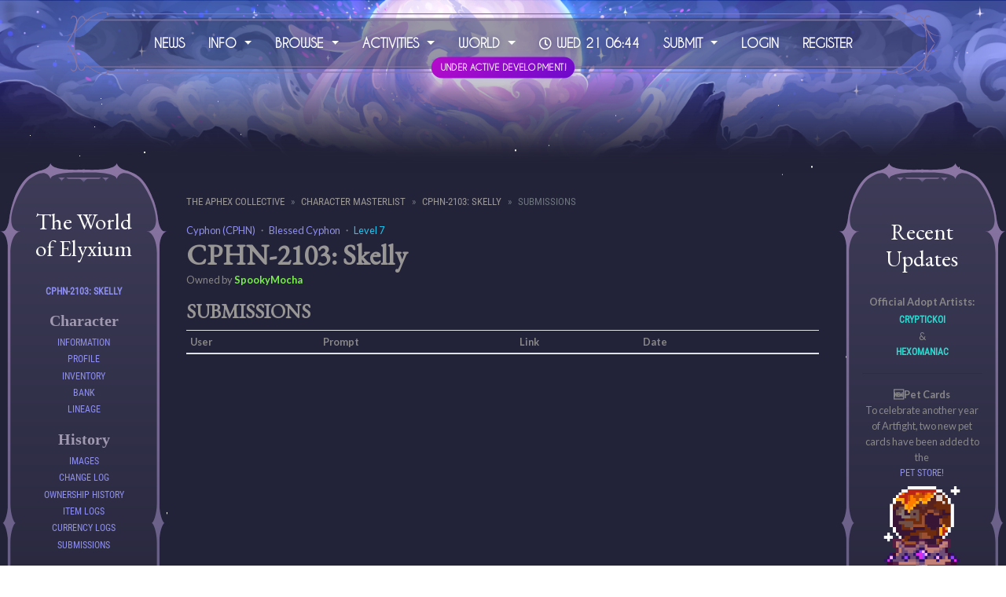

--- FILE ---
content_type: text/html; charset=UTF-8
request_url: https://theaphexcollective.com/character/CPHN-2103/submissions
body_size: 6907
content:
<!DOCTYPE html>
<html lang="en">
<head>
<!-- Google tag (gtag.js) -->
<script async src="https://www.googletagmanager.com/gtag/js?id=G-X98GY1PG32"></script>
<script>
  window.dataLayer = window.dataLayer || [];
  function gtag(){dataLayer.push(arguments);}
  gtag('js', new Date());

  gtag('config', 'G-X98GY1PG32');
</script>
    <meta charset="utf-8">
    <meta name="viewport" content="width=device-width, initial-scale=1">

    <!-- CSRF Token -->
    <meta name="csrf-token" content="OSq1cAtvPyG5oSMMkhiS8NF3gi4e00lEEysaFvI9">

    <title>The Aphex Collective - Character :: CPHN-2103: Skelly's Submissions </title>

    <!-- Primary Meta Tags -->
    <meta name="title" content="The Aphex Collective - Character :: CPHN-2103: Skelly's Submissions ">
    <meta name="description" content=" A Lorekeeper ARPG ">

    <!-- Open Graph / Facebook -->
    <meta property="og:type" content="website">
    <meta property="og:url" content="http://theaphexcollective.com">
    <meta property="og:image" content="  https://theaphexcollective.com/images/characters/3/3171_rGFxE2kC3m_th.png  ">
    <meta property="og:title" content="The Aphex Collective - Character :: CPHN-2103: Skelly's Submissions ">
    <meta property="og:description" content=" A Lorekeeper ARPG ">

    <!-- Twitter -->
    <meta property="twitter:card" content="summary_large_image">
    <meta property="twitter:url" content="http://theaphexcollective.com">
    <meta property="twitter:image" content="  https://theaphexcollective.com/images/characters/3/3171_rGFxE2kC3m_th.png  ">
    <meta property="twitter:title" content="The Aphex Collective - Character :: CPHN-2103: Skelly's Submissions ">
    <meta property="twitter:description" content=" A Lorekeeper ARPG ">

    <!-- Scripts -->
    <script src="https://theaphexcollective.com/js/app.js"></script>
    <script src="https://theaphexcollective.com/js/site.js"></script>
    <script src="https://theaphexcollective.com/js/jquery-ui.min.js"></script>
    <script src="https://theaphexcollective.com/js/bootstrap4-toggle.min.js"></script>
    <script src="https://theaphexcollective.com/js/tinymce.min.js"></script>
    <script src="https://theaphexcollective.com/js/jquery.tinymce.min.js"></script>
    <script src="https://theaphexcollective.com/js/lightbox.min.js"></script>
    <script src="https://theaphexcollective.com/js/bootstrap-colorpicker.min.js"></script>
    <script src="https://theaphexcollective.com/js/selectize.min.js"></script>
    <script src="https://theaphexcollective.com/js/jquery-ui-timepicker-addon.js"></script>
    <script src="https://theaphexcollective.com/js/croppie.min.js"></script>

    <!-- Fonts -->
    <link rel="dns-prefetch" href="//fonts.gstatic.com">
    <link href="https://fonts.googleapis.com/css?family=Nunito" rel="stylesheet" type="text/css">
    <link href="https://fonts.googleapis.com/css?family=EB+Garamond" rel="stylesheet" type="text/css">

    <!-- Styles -->
<link href="https://theaphexcollective.com/css/app.css?v=1765803959" rel="stylesheet">
<link href="https://theaphexcollective.com/css/lorekeeper.css?v=1755816143" rel="stylesheet">

    
    <link href="https://theaphexcollective.com/css/all.min.css" rel="stylesheet">


    
    <link href="https://theaphexcollective.com/css/jquery-ui.min.css" rel="stylesheet">

    
    <link href="https://theaphexcollective.com/css/bootstrap4-toggle.min.css" rel="stylesheet">

    
    <link href="https://theaphexcollective.com/css/lightbox.min.css" rel="stylesheet">
    <link href="https://theaphexcollective.com/css/bootstrap-colorpicker.min.css" rel="stylesheet">
    <link href="https://theaphexcollective.com/css/jquery-ui-timepicker-addon.css" rel="stylesheet">
    <link href="https://theaphexcollective.com/css/croppie.css" rel="stylesheet">
    <link href="https://theaphexcollective.com/css/selectize.bootstrap4.css" rel="stylesheet">
    
    
<!-- Koi Code -->

           <link href="/css/themes/base.css?v=1754636482" rel="stylesheet">
     	 
     
	 

</head>

<body onload="display_ct();">

<div id="app">
    <!-- Navbar -->
    <nav class="navbar navbar-expand-md navbar-dark bg-dark" id="headerNav">
        <nav class="navbar navbar-expand-md navbar-dark" id="headerNav">
    <div class="navbar-container">
        <!-- 🔽 Hamburger Toggle -->
        <button class="navbar-toggler" type="button" data-toggle="collapse" data-target="#navbarResponsive"
            aria-controls="navbarResponsive" aria-expanded="false" aria-label="Toggle navigation">
            <span class="navbar-toggler-icon"></span>
        </button>

        <!-- 📱 Responsive Collapse Menu -->
        <div class="collapse navbar-collapse navbar-content" id="navbarResponsive">
            <ul class="navbar-nav">
                
                <li class="nav-item"><a class="nav-link" href="https://theaphexcollective.com/news">News</a></li>

                <li class="nav-item dropdown">
                    <a class="nav-link dropdown-toggle" href="#" role="button" data-toggle="dropdown">
                        Info <span class="caret"></span>
                    </a>
                    <div class="dropdown-menu">
                        <a class="dropdown-item" href="https://theaphexcollective.com/accalculator">AC Calculator</a>
                        <a class="dropdown-item" href="https://theaphexcollective.com/info/xp_info">XP Ladder</a>
                        <a class="dropdown-item" href="https://theaphexcollective.com/info/afflictions">Affliction Info</a>
                        <a class="dropdown-item" href="https://theaphexcollective.com/info/about">General How To</a>
                        <a class="dropdown-item" href="https://theaphexcollective.com/info/faq">FAQ</a>
                    </div>
                </li>

                <li class="nav-item dropdown">
                    <a class="nav-link dropdown-toggle" href="#" role="button" data-toggle="dropdown">
                        Browse <span class="caret"></span>
                    </a>
                    <div class="dropdown-menu">
                        <a class="dropdown-item" href="https://theaphexcollective.com/adoptions">Adoption <img src="https://theaphexcollective.com/images/sparkle.png" style="width:10%"> </a>
                        <a class="dropdown-item" href="https://theaphexcollective.com/sales">Sales</a>
                        <a class="dropdown-item" href="https://theaphexcollective.com/masterlist">Character Masterlist</a>
                        <a class="dropdown-item" href="https://theaphexcollective.com/masterlist?is_trading=1&amp;sort=number_desc">Character Market</a>
                        <a class="dropdown-item" href="https://theaphexcollective.com/world/prompts">Prompts</a>
                        <a class="dropdown-item" href="https://theaphexcollective.com/users">Users</a>
                    </div>
                </li>

                <li class="nav-item dropdown">
                    <a class="nav-link dropdown-toggle" href="#" role="button" data-toggle="dropdown">
                        Activities <span class="caret"></span>
                    </a>
                    <div class="dropdown-menu">
                        <a class="dropdown-item" href="https://theaphexcollective.com/info/foraging">Foraging</a>
                        <a class="dropdown-item" href="https://theaphexcollective.com/info/discovery">Self Discovery</a>
                        <a class="dropdown-item" href="https://theaphexcollective.com/info/quests">Quest Board</a>
                        <a class="dropdown-item" href="https://theaphexcollective.com/info/Companion_Training">Companion Training</a>
                        <a class="dropdown-item" href="https://theaphexcollective.com/my-pets">Pet Collecting</a>
                        <a class="dropdown-item" href="https://theaphexcollective.com/info/Achievements">Awards</a>
                    </div>
                </li>

                <li class="nav-item dropdown">
                    <a class="nav-link dropdown-toggle" href="#" role="button" data-toggle="dropdown">
                        World <span class="caret"></span>
                    </a>
                    <div class="dropdown-menu">
                        <a class="dropdown-item" href="https://theaphexcollective.com/world">Encyclopedia</a>
                        <a class="dropdown-item" href="https://theaphexcollective.com/world/items">Item Book</a>
                        <a class="dropdown-item" href="https://theaphexcollective.com/shops">Shops</a>
                        <a class="dropdown-item" href="https://theaphexcollective.com/info/Crafting">Crafting</a>
                    </div>
                </li>

                <!-- 🕒 Live Clock -->
                <li class="nav-item">
                    <a class="nav-link"><i class="far fa-clock"></i> <span id="ct"></span></a>
                </li>
                <li class="nav-item dropdown">
            <a id="submitDropdown" class="nav-link dropdown-toggle" href="#" role="button" data-toggle="dropdown" aria-haspopup="true" aria-expanded="false">
                Submit
            </a>
            <div class="dropdown-menu" aria-labelledby="submitDropdown">
                <a class="dropdown-item" href="https://theaphexcollective.com/submissions/new">Submit Prompt</a>
                <a class="dropdown-item" href="https://theaphexcollective.com/claims/new">Submit Claim</a>
            </div>
        </li>
                                    <li class="nav-item"><a class="nav-link" href="https://theaphexcollective.com/login">Login</a></li>
                                            <li class="nav-item"><a class="nav-link" href="https://theaphexcollective.com/register">Register</a></li>
                                                </ul>
        </div><div class="dev-badge">Under Active Development!</div>
    </div>
</nav>


<script>
function display_c() {
    var refresh = 60000; // Refresh every 60 seconds
    setTimeout(display_ct, refresh);
}

function display_ct() {
    const now = new Date();

    const options = {
        timeZone: 'Australia/Sydney', // AEST
        weekday: 'short',
        day: 'numeric',
        hour: '2-digit',
        minute: '2-digit',
        hour12: false,
    };

    const aestTime = now.toLocaleString('en-AU', options);
    
    // Format example: "Tue, 30, 14:35"
    document.getElementById('ct').innerHTML = aestTime.replace(',', '');
    
    display_c();
}
</script>


<!-- Run Clock on Page Load -->
<body onload="display_ct();">


<style>
.dev-badge {
    display: block;
    width: fit-content;
    margin: -20px auto;
    background: linear-gradient(135deg, #b70bcb, #6c0bcb);/* 💜 Gradient magic */
    color: #fff;
    font-weight: bold;
    padding: 6px 14px; /* 🔻 Reduced padding */
    border-radius: 30px;
    box-shadow: 0 0 10px rgba(200, 100, 255, 0.3);
    font-size: 14px; /* 🔻 Smaller font */
    animation: pulse-glow 2s infinite ease-in-out;
    text-align: right;
    transform: scale(0.8); /* 🔻 Scaled down by 30% */
    margin-left: auto; /* 👈 Pushes it right */
}


@keyframes pulse-glow {
    0% { box-shadow: 0 0 10px rgba(140, 100, 255, 0.3); }
    50% { box-shadow: 0 0 15px rgba(140, 100, 255, 0.6); }
    100% { box-shadow: 0 0 10px rgba(140, 100, 255, 0.3); }
}

/* 🌌 Navbar Container */
.navbar-container {
    display: flex;
    flex-direction: column;
    align-items: center;
    justify-content: center;
    width: 100vw;
    max-width: 100%;
    min-height: 100%;
    margin: 0 auto;
    padding: 20px 5vw;
    background: url('/css/images/Button_Nav.svg') no-repeat center top;
    background-repeat: no-repeat;
    position: relative;
    
}



/* 🎨 Navbar Content */
.navbar-content {
    display: flex;
    align-items: center;
    width: 100%;
    justify-content: center;
    padding-left: 10px;
    padding-right: 10px;
    padding-bottom: 10px;
    white-space: nowrap;
    box-sizing: unset !important;
}

/* 🔗 Navbar Links */
.navbar-nav .nav-item .nav-link {
    font-size: 16px;
    font-weight: bold;
    color: #fff !important;
    text-shadow: 0 0 5px rgba(255, 255, 255, 0.6);
    padding: 12px 15px;
    text-shadow: 0px 0px 7px rgba(50, 53, 135, 0.8); /* Soft glow effect */
    white-space: nowrap;
}

/* 📜 Dropdown Styling */
.dropdown-menu {
    border-radius: 8px;
}

/* 🌀 Dropdown Item Glow */
.dropdown-menu .dropdown-item:hover {
    color: #ffffff;
    text-shadow: 0 0 10px rgba(255, 255, 255, 1);
}
.navbar-logo img {
    height: 5%;  /* Ensures consistent height */
    max-width: 30%; /* Prevents it from stretching */
    object-fit: contain; /* Keeps aspect ratio */
    display: block; /* Prevents inline spacing issues */
    position: relative;
    top: 15px;  /
}

.nav-link .caret {
    margin-top: -6px;
    line-height: 1;
}

@media (max-width: 991px) {
    .navbar-nav .nav-item .nav-link {
        font-size: 15px !important;
        padding: 10px 8px !important;
    }
}

@media (max-width: 768px) {
    .navbar-container {
        background: none !important;
        padding-top: 10px !important; /* compact top space */
    }
}

    @media (max-width: 768px) {
    .navbar-collapse {
        position: absolute;
        top: 100%;
        left: 0;
        right: 0;
        background-color:  #212230;
        z-index: 1020; /* ✅ Safe below modal's 1050 */
        max-height: 90vh;
        overflow-y: auto;
        border-radius: 0 0 10px 10px;
        padding: 10px 15px;
    }
}
.navbar-dark .navbar-toggler-icon {
    width: 200px;
    height: 50px;
    opacity: 100%;
    margin-bottom: 10%;
}

.collapse.navbar-collapse.show {
    animation: fadeIn 0.3s ease-in-out;
}
@keyframes fadeIn {
    from { opacity: 0; transform: translateY(-10px); }
    to { opacity: 1; transform: translateY(0); }
}
.site-mobile-header
 {
    background-color: unset !important;
}

.dropdown-menu {
    border-radius: 8px;
}
.btn-secondary {
    background-color: unset  !important;
    border-color: unset  !important;
    border: unset;
}

</style>
                    <div class="site-mobile-header bg-secondary">
                <a href="#" class="btn btn-sm btn-outline-light" id="mobileMenuButton">Menu <i class="fas fa-caret-right ml-1"></i></a>
            </div>
            </nav>

    <!-- Header Image -->
    <div class="site-header-image" id="header"></div>
    <link href="https://fonts.googleapis.com/css?family=Lato:300,400,700" rel="stylesheet" type="text/css">
    <div id="stars"></div>
    <div id="stars2"></div>
    <div id="stars3"></div>
    <div id="title"></div>

<main class="container-fluid">
  <div class="row">
    <!-- Left sidebar (12.5%) -->
    <div class="sidebar col-2" id="sidebar">
        <div class="header-icon-container">  </div><br>
<a href="https://theaphexcollective.com" style="text-transform: none;"><h2>The World of Elyxium</h2></a>

          <ul>
    <li class="sidebar-header"><a href="https://theaphexcollective.com/character/CPHN-2103" class="card-link">CPHN-2103: Skelly</a></li>
    
    <li class="sidebar-section">
        <div class="sidebar-section-header">Character</div>
        <div class="sidebar-item"><a href="https://theaphexcollective.com/character/CPHN-2103" class="">Information</a></div>
        <div class="sidebar-item"><a href="https://theaphexcollective.com/character/CPHN-2103/profile" class="">Profile</a></div>
        <div class="sidebar-item"><a href="https://theaphexcollective.com/character/CPHN-2103/inventory" class="">Inventory</a></div>
        <div class="sidebar-item"><a href="https://theaphexcollective.com/character/CPHN-2103/bank" class="">Bank</a></div>
        
                    <div class="sidebar-item"><a href="https://theaphexcollective.com/character/CPHN-2103/lineage" class="">Lineage</a></div>
        
        
    </li>

    <li class="sidebar-section">
        <div class="sidebar-section-header">History</div>
        <div class="sidebar-item"><a href="https://theaphexcollective.com/character/CPHN-2103/images" class="">Images</a></div>
        <div class="sidebar-item"><a href="https://theaphexcollective.com/character/CPHN-2103/change-log" class="">Change Log</a></div>
        <div class="sidebar-item"><a href="https://theaphexcollective.com/character/CPHN-2103/ownership" class="">Ownership History</a></div>
        <div class="sidebar-item"><a href="https://theaphexcollective.com/character/CPHN-2103/item-logs" class="">Item Logs</a></div>
        <div class="sidebar-item"><a href="https://theaphexcollective.com/character/CPHN-2103/currency-logs" class="">Currency Logs</a></div>
        <div class="sidebar-item"><a href="https://theaphexcollective.com/character/CPHN-2103/submissions" class="active">Submissions</a></div>
    </li>

    </ul>
    </div>

    <!-- Main content (75%) -->
    <div class="main-content col-8 p-4">
      <div>
        
                    <nav><ol class="breadcrumb"><li class="breadcrumb-item"><a href="https://theaphexcollective.com">The Aphex Collective</a></li><li class="breadcrumb-item "><a href="https://theaphexcollective.com/masterlist">Character Masterlist</a></li><li class="breadcrumb-item "><a href="https://theaphexcollective.com/character/CPHN-2103">CPHN-2103: Skelly</a></li><li class="breadcrumb-item active">Submissions</li></ol></nav>

<div class="character-masterlist-categories">
            <a href="https://theaphexcollective.com/world/character-categories?name=Cyphon" class="display-category">Cyphon (CPHN)</a> ・ <a href="https://theaphexcollective.com/world/species?name=Blessed Cyphon" class="display-species">Blessed Cyphon</a> ・ <a href="https://theaphexcollective.com/world/rarities?name=Level 7" class="display-rarity" style="color: #19C9F3;">Level 7</a>
    </div> 
<h1 class="mb-0">
         <a href="https://theaphexcollective.com/character/CPHN-2103" class="display-character">CPHN-2103: Skelly</a>
		<!--         <a class="btn btn-outline-info" data-character-id="2095" href="https://toyhou.se/10282495.skelly/17899329.cyphon-form"><i class="fas fa-home"></i> Toyhouse</a>
     -->
</h1>

<div class="mb-3"> 
  Owned by <a href="https://theaphexcollective.com/user/SpookyMocha" class="display-user" style="color: #79F149;">SpookyMocha</a>
</div>
<h3>Submissions</h3>


<table class="table table-sm">
    <thead>
        <th>User</th>
        <th>Prompt</th>
        <th>Link</th>
        <th>Date</th>
        <th></th>
    </thead>
    <tbody>
            </tbody>
</table>


      </div>

      <div class="site-footer mt-4" id="footer">
        <head>
 <script async src="https://pagead2.googlesyndication.com/pagead/js/adsbygoogle.js?client=ca-pub-4398517426835710"
     crossorigin="anonymous"></script>
<!-- Basic -->
<ins class="adsbygoogle"
     style="display:block"
     data-ad-client="ca-pub-4398517426835710"
     data-ad-slot="2331365891"
     data-ad-format="auto"
     data-full-width-responsive="true"></ins>
<script>
     (adsbygoogle = window.adsbygoogle || []).push({});
</script>
</head>
Ads allow us to continue to provide content and updates to our members.
<Br>
<br>
<script type='text/javascript' src='https://storage.ko-fi.com/cdn/widget/Widget_2.js'></script><script type='text/javascript'>kofiwidget2.init('Support Us', '#8f8ff2', 'V7V2EHV2');kofiwidget2.draw();</script> 

<nav class="navbar navbar-expand-md navbar-light">
    <ul class="navbar-nav ml-auto mr-auto">
        <li class="nav-item"><a href="https://theaphexcollective.com/info/about" class="nav-link">About</a></li>
        <li class="nav-item"><a href="https://theaphexcollective.com/info/terms" class="nav-link">Terms</a></li>
        <li class="nav-item"><a href="https://theaphexcollective.com/info/privacy" class="nav-link">Privacy</a></li>
        <li class="nav-item"><a href="https://theaphexcollective.com/info/specie_terms" class="nav-link">Ownership Rules</a></li>
        <!--<li class="nav-item"><a href="mailto:kryptickoi@gmail.com" class="nav-link">Contact</a></li>-->
        <!--<li class="nav-item"><a href="https://www.patreon.com/AphexEmpire" class="nav-link">Patreon</a></li>-->
		<li class="nav-item"><a href="http://deviantart.com/Cryptickoi" class="nav-link">Deviantart</a></li>
        <li class="nav-item"><a href="https://discord.gg/g5c5AWh9jZ" class="nav-link">Discord</a></li>
		<li class="nav-item"><a href="https://docs.google.com/forms/d/e/1FAIpQLSd_FiVlt_B5ylkJAYemw1WLhNik-7MyHtBmcRxnLVJ6R-UXwA/viewform" class="nav-link">Feedback</a></li>
        <li class="nav-item"><a href="https://github.com/corowne/lorekeeper" class="nav-link">Lorekeeper</a></li>
    </ul>
</nav>
<div class="copyright">&copy; The Aphex Collective 2026</div>      </div>
    </div>

    <!-- Right sidebar (12.5%) -->
    <div class="sidebar col-2" id="sidebar"><br><br>
<div class="hidden-flock-item-content">
       <h2> Recent Updates</h2>	<br>
           <p><strong>Official Adopt Artists: </strong><a href="https://linktr.ee/cryptickoi"><a href="https://theaphexcollective.com/user/Cryptickoi" class="display-user" style="color: #2ED9D0;">Cryptickoi</a></a> &amp; <a href="https://theaphexcollective.com/user/Hexomaniac" class="display-user" style="color: #2ED9D0;">Hexomaniac</a></p>
<hr class="dashed" />
<p><strong>🆕Pet Cards<br /></strong>To celebrate another year of Artfight, two new pet cards have been added to the <a title="auto" href="https://theaphexcollective.com/shops/3">pet store!<br /><img src="https://theaphexcollective.com/images/data/items/1022-image.png" width="118" height="118" alt="1022-image.png" /> <img src="https://theaphexcollective.com/images/data/items/1023-image.png" width="118" alt="1023-image.png" /></a></p>
<hr class="dashed" />
<p><strong>Pet Collection<br /></strong>New pets you acquire through trades or rewards are now permanently unlocked for your profile. Rewards for completing milestones will come at a later date! View this page <a href="https://theaphexcollective.com/my-pets">here</a></p>
<hr class="dashed" />
<p><strong>Pet Backgrounds + More <br /></strong>Pets can be attached to characters and backgrounds can be applied from the inventory page. You can bond with your pet by using stamina from the owner character on the "Manage Pet" page on your character's profile. </p>
<p> </p>
      
      </div>
</div>

    </div>
  </div>
</main>


    <div class="modal fade" id="modal" tabindex="-1" role="dialog">
            <div class="modal-dialog modal-lg" role="document">
                <div class="modal-content">
                    <div class="modal-header">
                        <span class="modal-title h5 mb-0"></span>
                        <button type="button" class="close" data-dismiss="modal">&times;</button>
                    </div>
                    <div class="modal-body">
                    </div>
                </div>
            </div>
        </div>

    <script>
    $( document ).ready(function(){
        $('.bookmark-button').on('click', function(e) {
            e.preventDefault();
            var $this = $(this);
            loadModal($this.data('id') ? "https://theaphexcollective.com/account/bookmarks/edit" + '/' + $this.data('id') : "https://theaphexcollective.com/account/bookmarks/create?character_id=" + $this.data('character-id'), $this.data('id') ? 'Edit Bookmark' : 'Bookmark Character');
        });
    });
</script>

</div>

<!-- Clock Script -->
<script>
function display_c() {
    var refresh = 60000;
    mytime = setTimeout(display_ct, refresh);
}
function display_ct() {
    var x = new Date();
    var days = ["Sun","Mon","Tue","Wed","Thu","Fri","Sat"];
    var day = days[x.getDay()];
    var date = x.getDate();
    var hours = x.getHours().toString().padStart(2, '0');
    var minutes = x.getMinutes().toString().padStart(2, '0');
    var formattedTime = `${day} ${date} ${hours}:${minutes}`;
    document.getElementById('ct').innerHTML = formattedTime;
    tt = display_c();
}
</script>

<!-- Bootstrap and Lorekeeper UI fixes -->
<script>
$(function() {
    $('[data-toggle="tooltip"]').tooltip({html: true});
    $('.cp').colorpicker();
    tinymce.init({
        selector: '.wysiwyg',
        height: 500,
        menubar: false,
        convert_urls: false,
        plugins: [
            'advlist autolink lists link image charmap print preview anchor',
            'searchreplace visualblocks code fullscreen spoiler',
            'insertdatetime media table paste code help wordcount'
        ],
        toolbar: 'undo redo | formatselect | bold italic backcolor | alignleft aligncenter alignright alignjustify | bullist numlist outdent indent | link image | spoiler-add spoiler-remove | removeformat | code',
        content_css: [
            'https://theaphexcollective.com/css/app.css',
            'https://theaphexcollective.com/css/lorekeeper.css'
        ],
        spoiler_caption: 'Toggle Spoiler',
        target_list: false
    });

    var $mobileMenuButton = $('#mobileMenuButton');
    var $sidebar = $('#sidebar');
    $mobileMenuButton.on('click', function(e) {
        e.preventDefault();
        $sidebar.toggleClass('active');
    });

    $('.spoiler-text').hide();
    $('.spoiler-toggle').click(function(){
        $(this).next().toggle();
    });
});
</script>

</body>
</html>

<style>
.content-divider {
    display: block;
    margin: -70px auto 20px auto;
    width: 100%;
    height: auto;
}

/* Place this below Bootstrap in your stylesheet */
.col-12_5 {
  flex: 0 0 12.5%;
  max-width: 12.5%;
  position: relative;
  width: 100%;
  padding-right: 0.75rem;
  padding-left: 0.75rem;
}

.hidden-flock-item-content {
    padding: 10px;
}


.col-75 {
  flex: 0 0 75%;
  max-width: 75%;
  position: relative;
  width: 100%;
  padding-right: 0.75rem;
  padding-left: 0.75rem;
}


    /* ✅ Make Navbar Sit Over Header */
#headerNav {
    position: absolute; /* Overlay on top of the header */
    top: 0;
    left: 0;
    z-index: 100; /* Ensure it's above other elements */
    padding: 10px 0;
}

/* ✅ Adjust Header Image So It’s Not Cut Off */
.site-header-image {
    width: 100vw; /* Ensures it spans the full width */
    max-width: 100%;
    overflow: hidden;
}

/* ✅ Navbar Brand (Title) Styling */
.navbar-brand {
    font-size: 1.6rem;
    font-weight: 700;
    color: #e0e0ff !important;
    text-shadow: 0px 0px 8px rgba(180, 180, 255, 0.8);
}

/* ✅ Navbar Links */
.navbar-nav .nav-link {
    color: rgba(255, 255, 255, 0.8) !important;
    transition: all 0.2s ease-in-out;
}

/* ✅ Navbar Links - Hover Effect */
.navbar-nav .nav-link:hover {
    color: #ffffff !important;
    text-shadow: 0px 0px 10px rgba(160, 160, 255, 1);
}

</style>

--- FILE ---
content_type: text/html; charset=utf-8
request_url: https://www.google.com/recaptcha/api2/aframe
body_size: 266
content:
<!DOCTYPE HTML><html><head><meta http-equiv="content-type" content="text/html; charset=UTF-8"></head><body><script nonce="8xvEFJsBpOt45hsXoHbpnA">/** Anti-fraud and anti-abuse applications only. See google.com/recaptcha */ try{var clients={'sodar':'https://pagead2.googlesyndication.com/pagead/sodar?'};window.addEventListener("message",function(a){try{if(a.source===window.parent){var b=JSON.parse(a.data);var c=clients[b['id']];if(c){var d=document.createElement('img');d.src=c+b['params']+'&rc='+(localStorage.getItem("rc::a")?sessionStorage.getItem("rc::b"):"");window.document.body.appendChild(d);sessionStorage.setItem("rc::e",parseInt(sessionStorage.getItem("rc::e")||0)+1);localStorage.setItem("rc::h",'1768977849679');}}}catch(b){}});window.parent.postMessage("_grecaptcha_ready", "*");}catch(b){}</script></body></html>

--- FILE ---
content_type: text/javascript
request_url: https://theaphexcollective.com/js/bootstrap-colorpicker.min.js
body_size: 16863
content:
/*!
 * Bootstrap Colorpicker - Bootstrap Colorpicker is a modular color picker plugin for Bootstrap 4.
 * @package bootstrap-colorpicker
 * @version v3.1.1
 * @license MIT
 * @link https://farbelous.github.io/bootstrap-colorpicker/
 * @link https://github.com/farbelous/bootstrap-colorpicker.git
 */
!function(e,t){"object"==typeof exports&&"object"==typeof module?module.exports=t(require("jquery")):"function"==typeof define&&define.amd?define("bootstrap-colorpicker",["jquery"],t):"object"==typeof exports?exports["bootstrap-colorpicker"]=t(require("jquery")):e["bootstrap-colorpicker"]=t(e.jQuery)}("undefined"!=typeof self?self:this,function(e){return function(e){function t(r){if(o[r])return o[r].exports;var n=o[r]={i:r,l:!1,exports:{}};return e[r].call(n.exports,n,n.exports,t),n.l=!0,n.exports}var o={};return t.m=e,t.c=o,t.d=function(e,o,r){t.o(e,o)||Object.defineProperty(e,o,{configurable:!1,enumerable:!0,get:r})},t.n=function(e){var o=e&&e.__esModule?function(){return e.default}:function(){return e};return t.d(o,"a",o),o},t.o=function(e,t){return Object.prototype.hasOwnProperty.call(e,t)},t.p="",t(t.s=7)}([function(t,o){t.exports=e},function(e,t,o){"use strict";function r(e,t){if(!(e instanceof t))throw new TypeError("Cannot call a class as a function")}Object.defineProperty(t,"__esModule",{value:!0});var n=function(){function e(e,t){for(var o=0;o<t.length;o++){var r=t[o];r.enumerable=r.enumerable||!1,r.configurable=!0,"value"in r&&(r.writable=!0),Object.defineProperty(e,r.key,r)}}return function(t,o,r){return o&&e(t.prototype,o),r&&e(t,r),t}}(),i=o(0),a=function(e){return e&&e.__esModule?e:{default:e}}(i),l=function(){function e(t){var o=arguments.length>1&&void 0!==arguments[1]?arguments[1]:{};if(r(this,e),this.colorpicker=t,this.options=o,!this.colorpicker.element||!this.colorpicker.element.length)throw new Error("Extension: this.colorpicker.element is not valid");this.colorpicker.element.on("colorpickerCreate.colorpicker-ext",a.default.proxy(this.onCreate,this)),this.colorpicker.element.on("colorpickerDestroy.colorpicker-ext",a.default.proxy(this.onDestroy,this)),this.colorpicker.element.on("colorpickerUpdate.colorpicker-ext",a.default.proxy(this.onUpdate,this)),this.colorpicker.element.on("colorpickerChange.colorpicker-ext",a.default.proxy(this.onChange,this)),this.colorpicker.element.on("colorpickerInvalid.colorpicker-ext",a.default.proxy(this.onInvalid,this)),this.colorpicker.element.on("colorpickerShow.colorpicker-ext",a.default.proxy(this.onShow,this)),this.colorpicker.element.on("colorpickerHide.colorpicker-ext",a.default.proxy(this.onHide,this)),this.colorpicker.element.on("colorpickerEnable.colorpicker-ext",a.default.proxy(this.onEnable,this)),this.colorpicker.element.on("colorpickerDisable.colorpicker-ext",a.default.proxy(this.onDisable,this))}return n(e,[{key:"resolveColor",value:function(e){!(arguments.length>1&&void 0!==arguments[1])||arguments[1];return!1}},{key:"onCreate",value:function(e){}},{key:"onDestroy",value:function(e){this.colorpicker.element.off(".colorpicker-ext")}},{key:"onUpdate",value:function(e){}},{key:"onChange",value:function(e){}},{key:"onInvalid",value:function(e){}},{key:"onHide",value:function(e){}},{key:"onShow",value:function(e){}},{key:"onDisable",value:function(e){}},{key:"onEnable",value:function(e){}}]),e}();t.default=l},function(e,t,o){"use strict";function r(e,t){if(!(e instanceof t))throw new TypeError("Cannot call a class as a function")}Object.defineProperty(t,"__esModule",{value:!0}),t.ColorItem=t.HSVAColor=void 0;var n=function(){function e(e,t){for(var o=0;o<t.length;o++){var r=t[o];r.enumerable=r.enumerable||!1,r.configurable=!0,"value"in r&&(r.writable=!0),Object.defineProperty(e,r.key,r)}}return function(t,o,r){return o&&e(t.prototype,o),r&&e(t,r),t}}(),i=o(16),a=function(e){return e&&e.__esModule?e:{default:e}}(i),l=function(){function e(t,o,n,i){r(this,e),this.h=isNaN(t)?0:t,this.s=isNaN(o)?0:o,this.v=isNaN(n)?0:n,this.a=isNaN(t)?1:i}return n(e,[{key:"toString",value:function(){return this.h+", "+this.s+"%, "+this.v+"%, "+this.a}}]),e}(),s=function(){function e(){var t=arguments.length>0&&void 0!==arguments[0]?arguments[0]:null,o=arguments.length>1&&void 0!==arguments[1]?arguments[1]:null;r(this,e),this.replace(t,o)}return n(e,[{key:"api",value:function(t){for(var o=arguments.length,r=Array(o>1?o-1:0),n=1;n<o;n++)r[n-1]=arguments[n];if(0===arguments.length)return this._color;var i=this._color[t].apply(this._color,r);return i instanceof a.default?new e(i,this.format):i}},{key:"original",get:function(){return this._original}}],[{key:"HSVAColor",get:function(){return l}}]),n(e,[{key:"replace",value:function(t){var o=arguments.length>1&&void 0!==arguments[1]?arguments[1]:null;if(o=e.sanitizeFormat(o),this._original={color:t,format:o,valid:!0},this._color=e.parse(t),null===this._color)return this._color=(0,a.default)(),void(this._original.valid=!1);this._format=o||(e.isHex(t)?"hex":this._color.model)}},{key:"isValid",value:function(){return!0===this._original.valid}},{key:"setHueRatio",value:function(e){this.hue=360*(1-e)}},{key:"setSaturationRatio",value:function(e){this.saturation=100*e}},{key:"setValueRatio",value:function(e){this.value=100*(1-e)}},{key:"setAlphaRatio",value:function(e){this.alpha=1-e}},{key:"isDesaturated",value:function(){return 0===this.saturation}},{key:"isTransparent",value:function(){return 0===this.alpha}},{key:"hasTransparency",value:function(){return this.hasAlpha()&&this.alpha<1}},{key:"hasAlpha",value:function(){return!isNaN(this.alpha)}},{key:"toObject",value:function(){return new l(this.hue,this.saturation,this.value,this.alpha)}},{key:"toHsva",value:function(){return this.toObject()}},{key:"toHsvaRatio",value:function(){return new l(this.hue/360,this.saturation/100,this.value/100,this.alpha)}},{key:"toString",value:function(){return this.string()}},{key:"string",value:function(){var t=arguments.length>0&&void 0!==arguments[0]?arguments[0]:null;if(!(t=e.sanitizeFormat(t||this.format)))return this._color.round().string();if(void 0===this._color[t])throw new Error("Unsupported color format: '"+t+"'");var o=this._color[t]();return o.round?o.round().string():o}},{key:"equals",value:function(t){return t=t instanceof e?t:new e(t),!(!t.isValid()||!this.isValid())&&(this.hue===t.hue&&this.saturation===t.saturation&&this.value===t.value&&this.alpha===t.alpha)}},{key:"getClone",value:function(){return new e(this._color,this.format)}},{key:"getCloneHueOnly",value:function(){return new e([this.hue,100,100,1],this.format)}},{key:"getCloneOpaque",value:function(){return new e(this._color.alpha(1),this.format)}},{key:"toRgbString",value:function(){return this.string("rgb")}},{key:"toHexString",value:function(){return this.string("hex")}},{key:"toHslString",value:function(){return this.string("hsl")}},{key:"isDark",value:function(){return this._color.isDark()}},{key:"isLight",value:function(){return this._color.isLight()}},{key:"generate",value:function(t){var o=[];if(Array.isArray(t))o=t;else{if(!e.colorFormulas.hasOwnProperty(t))throw new Error("No color formula found with the name '"+t+"'.");o=e.colorFormulas[t]}var r=[],n=this._color,i=this.format;return o.forEach(function(t){var o=[t?(n.hue()+t)%360:n.hue(),n.saturationv(),n.value(),n.alpha()];r.push(new e(o,i))}),r}},{key:"hue",get:function(){return this._color.hue()},set:function(e){this._color=this._color.hue(e)}},{key:"saturation",get:function(){return this._color.saturationv()},set:function(e){this._color=this._color.saturationv(e)}},{key:"value",get:function(){return this._color.value()},set:function(e){this._color=this._color.value(e)}},{key:"alpha",get:function(){var e=this._color.alpha();return isNaN(e)?1:e},set:function(e){this._color=this._color.alpha(Math.round(100*e)/100)}},{key:"format",get:function(){return this._format?this._format:this._color.model},set:function(t){this._format=e.sanitizeFormat(t)}}],[{key:"parse",value:function(t){if(t instanceof a.default)return t;if(t instanceof e)return t._color;var o=null;if(null===(t=t instanceof l?[t.h,t.s,t.v,isNaN(t.a)?1:t.a]:e.sanitizeString(t)))return null;Array.isArray(t)&&(o="hsv");try{return(0,a.default)(t,o)}catch(e){return null}}},{key:"sanitizeString",value:function(e){return"string"==typeof e||e instanceof String?e.match(/^[0-9a-f]{2,}$/i)?"#"+e:"transparent"===e.toLowerCase()?"#FFFFFF00":e:e}},{key:"isHex",value:function(e){return("string"==typeof e||e instanceof String)&&!!e.match(/^#?[0-9a-f]{2,}$/i)}},{key:"sanitizeFormat",value:function(e){switch(e){case"hex":case"hex3":case"hex4":case"hex6":case"hex8":return"hex";case"rgb":case"rgba":case"keyword":case"name":return"rgb";case"hsl":case"hsla":case"hsv":case"hsva":case"hwb":case"hwba":return"hsl";default:return""}}}]),e}();s.colorFormulas={complementary:[180],triad:[0,120,240],tetrad:[0,90,180,270],splitcomplement:[0,72,216]},t.default=s,t.HSVAColor=l,t.ColorItem=s},function(e,t,o){"use strict";Object.defineProperty(t,"__esModule",{value:!0});var r={bar_size_short:16,base_margin:6,columns:6},n=r.bar_size_short*r.columns+r.base_margin*(r.columns-1);t.default={customClass:null,color:!1,fallbackColor:!1,format:"auto",horizontal:!1,inline:!1,container:!1,popover:{animation:!0,placement:"bottom",fallbackPlacement:"flip"},debug:!1,input:"input",addon:".colorpicker-input-addon",autoInputFallback:!0,useHashPrefix:!0,useAlpha:!0,template:'<div class="colorpicker">\n      <div class="colorpicker-saturation"><i class="colorpicker-guide"></i></div>\n      <div class="colorpicker-hue"><i class="colorpicker-guide"></i></div>\n      <div class="colorpicker-alpha">\n        <div class="colorpicker-alpha-color"></div>\n        <i class="colorpicker-guide"></i>\n      </div>\n    </div>',extensions:[{name:"preview",options:{showText:!0}}],sliders:{saturation:{selector:".colorpicker-saturation",maxLeft:n,maxTop:n,callLeft:"setSaturationRatio",callTop:"setValueRatio"},hue:{selector:".colorpicker-hue",maxLeft:0,maxTop:n,callLeft:!1,callTop:"setHueRatio"},alpha:{selector:".colorpicker-alpha",childSelector:".colorpicker-alpha-color",maxLeft:0,maxTop:n,callLeft:!1,callTop:"setAlphaRatio"}},slidersHorz:{saturation:{selector:".colorpicker-saturation",maxLeft:n,maxTop:n,callLeft:"setSaturationRatio",callTop:"setValueRatio"},hue:{selector:".colorpicker-hue",maxLeft:n,maxTop:0,callLeft:"setHueRatio",callTop:!1},alpha:{selector:".colorpicker-alpha",childSelector:".colorpicker-alpha-color",maxLeft:n,maxTop:0,callLeft:"setAlphaRatio",callTop:!1}}}},function(e,t,o){"use strict";function r(e){return e&&e.__esModule?e:{default:e}}function n(e,t){if(!(e instanceof t))throw new TypeError("Cannot call a class as a function")}function i(e,t){if(!e)throw new ReferenceError("this hasn't been initialised - super() hasn't been called");return!t||"object"!=typeof t&&"function"!=typeof t?e:t}function a(e,t){if("function"!=typeof t&&null!==t)throw new TypeError("Super expression must either be null or a function, not "+typeof t);e.prototype=Object.create(t&&t.prototype,{constructor:{value:e,enumerable:!1,writable:!0,configurable:!0}}),t&&(Object.setPrototypeOf?Object.setPrototypeOf(e,t):e.__proto__=t)}Object.defineProperty(t,"__esModule",{value:!0});var l="function"==typeof Symbol&&"symbol"==typeof Symbol.iterator?function(e){return typeof e}:function(e){return e&&"function"==typeof Symbol&&e.constructor===Symbol&&e!==Symbol.prototype?"symbol":typeof e},s=function(){function e(e,t){for(var o=0;o<t.length;o++){var r=t[o];r.enumerable=r.enumerable||!1,r.configurable=!0,"value"in r&&(r.writable=!0),Object.defineProperty(e,r.key,r)}}return function(t,o,r){return o&&e(t.prototype,o),r&&e(t,r),t}}(),c=o(1),u=r(c),h=o(0),p=r(h),f={colors:null,namesAsValues:!0},d=function(e){function t(e){var o=arguments.length>1&&void 0!==arguments[1]?arguments[1]:{};n(this,t);var r=i(this,(t.__proto__||Object.getPrototypeOf(t)).call(this,e,p.default.extend(!0,{},f,o)));return Array.isArray(r.options.colors)||"object"===l(r.options.colors)||(r.options.colors=null),r}return a(t,e),s(t,[{key:"colors",get:function(){return this.options.colors}}]),s(t,[{key:"getLength",value:function(){return this.options.colors?Array.isArray(this.options.colors)?this.options.colors.length:"object"===l(this.options.colors)?Object.keys(this.options.colors).length:0:0}},{key:"resolveColor",value:function(e){var t=!(arguments.length>1&&void 0!==arguments[1])||arguments[1];return!(this.getLength()<=0)&&(Array.isArray(this.options.colors)?this.options.colors.indexOf(e)>=0?e:this.options.colors.indexOf(e.toUpperCase())>=0?e.toUpperCase():this.options.colors.indexOf(e.toLowerCase())>=0&&e.toLowerCase():"object"===l(this.options.colors)&&(!this.options.namesAsValues||t?this.getValue(e,!1):this.getName(e,this.getName("#"+e))))}},{key:"getName",value:function(e){var t=arguments.length>1&&void 0!==arguments[1]&&arguments[1];if("string"!=typeof e||!this.options.colors)return t;for(var o in this.options.colors)if(this.options.colors.hasOwnProperty(o)&&this.options.colors[o].toLowerCase()===e.toLowerCase())return o;return t}},{key:"getValue",value:function(e){var t=arguments.length>1&&void 0!==arguments[1]&&arguments[1];return"string"==typeof e&&this.options.colors&&this.options.colors.hasOwnProperty(e)?this.options.colors[e]:t}}]),t}(u.default);t.default=d},function(e,t,o){"use strict";e.exports={aliceblue:[240,248,255],antiquewhite:[250,235,215],aqua:[0,255,255],aquamarine:[127,255,212],azure:[240,255,255],beige:[245,245,220],bisque:[255,228,196],black:[0,0,0],blanchedalmond:[255,235,205],blue:[0,0,255],blueviolet:[138,43,226],brown:[165,42,42],burlywood:[222,184,135],cadetblue:[95,158,160],chartreuse:[127,255,0],chocolate:[210,105,30],coral:[255,127,80],cornflowerblue:[100,149,237],cornsilk:[255,248,220],crimson:[220,20,60],cyan:[0,255,255],darkblue:[0,0,139],darkcyan:[0,139,139],darkgoldenrod:[184,134,11],darkgray:[169,169,169],darkgreen:[0,100,0],darkgrey:[169,169,169],darkkhaki:[189,183,107],darkmagenta:[139,0,139],darkolivegreen:[85,107,47],darkorange:[255,140,0],darkorchid:[153,50,204],darkred:[139,0,0],darksalmon:[233,150,122],darkseagreen:[143,188,143],darkslateblue:[72,61,139],darkslategray:[47,79,79],darkslategrey:[47,79,79],darkturquoise:[0,206,209],darkviolet:[148,0,211],deeppink:[255,20,147],deepskyblue:[0,191,255],dimgray:[105,105,105],dimgrey:[105,105,105],dodgerblue:[30,144,255],firebrick:[178,34,34],floralwhite:[255,250,240],forestgreen:[34,139,34],fuchsia:[255,0,255],gainsboro:[220,220,220],ghostwhite:[248,248,255],gold:[255,215,0],goldenrod:[218,165,32],gray:[128,128,128],green:[0,128,0],greenyellow:[173,255,47],grey:[128,128,128],honeydew:[240,255,240],hotpink:[255,105,180],indianred:[205,92,92],indigo:[75,0,130],ivory:[255,255,240],khaki:[240,230,140],lavender:[230,230,250],lavenderblush:[255,240,245],lawngreen:[124,252,0],lemonchiffon:[255,250,205],lightblue:[173,216,230],lightcoral:[240,128,128],lightcyan:[224,255,255],lightgoldenrodyellow:[250,250,210],lightgray:[211,211,211],lightgreen:[144,238,144],lightgrey:[211,211,211],lightpink:[255,182,193],lightsalmon:[255,160,122],lightseagreen:[32,178,170],lightskyblue:[135,206,250],lightslategray:[119,136,153],lightslategrey:[119,136,153],lightsteelblue:[176,196,222],lightyellow:[255,255,224],lime:[0,255,0],limegreen:[50,205,50],linen:[250,240,230],magenta:[255,0,255],maroon:[128,0,0],mediumaquamarine:[102,205,170],mediumblue:[0,0,205],mediumorchid:[186,85,211],mediumpurple:[147,112,219],mediumseagreen:[60,179,113],mediumslateblue:[123,104,238],mediumspringgreen:[0,250,154],mediumturquoise:[72,209,204],mediumvioletred:[199,21,133],midnightblue:[25,25,112],mintcream:[245,255,250],mistyrose:[255,228,225],moccasin:[255,228,181],navajowhite:[255,222,173],navy:[0,0,128],oldlace:[253,245,230],olive:[128,128,0],olivedrab:[107,142,35],orange:[255,165,0],orangered:[255,69,0],orchid:[218,112,214],palegoldenrod:[238,232,170],palegreen:[152,251,152],paleturquoise:[175,238,238],palevioletred:[219,112,147],papayawhip:[255,239,213],peachpuff:[255,218,185],peru:[205,133,63],pink:[255,192,203],plum:[221,160,221],powderblue:[176,224,230],purple:[128,0,128],rebeccapurple:[102,51,153],red:[255,0,0],rosybrown:[188,143,143],royalblue:[65,105,225],saddlebrown:[139,69,19],salmon:[250,128,114],sandybrown:[244,164,96],seagreen:[46,139,87],seashell:[255,245,238],sienna:[160,82,45],silver:[192,192,192],skyblue:[135,206,235],slateblue:[106,90,205],slategray:[112,128,144],slategrey:[112,128,144],snow:[255,250,250],springgreen:[0,255,127],steelblue:[70,130,180],tan:[210,180,140],teal:[0,128,128],thistle:[216,191,216],tomato:[255,99,71],turquoise:[64,224,208],violet:[238,130,238],wheat:[245,222,179],white:[255,255,255],whitesmoke:[245,245,245],yellow:[255,255,0],yellowgreen:[154,205,50]}},function(e,t,o){function r(e,t){return Math.pow(e[0]-t[0],2)+Math.pow(e[1]-t[1],2)+Math.pow(e[2]-t[2],2)}var n=o(5),i={};for(var a in n)n.hasOwnProperty(a)&&(i[n[a]]=a);var l=e.exports={rgb:{channels:3,labels:"rgb"},hsl:{channels:3,labels:"hsl"},hsv:{channels:3,labels:"hsv"},hwb:{channels:3,labels:"hwb"},cmyk:{channels:4,labels:"cmyk"},xyz:{channels:3,labels:"xyz"},lab:{channels:3,labels:"lab"},lch:{channels:3,labels:"lch"},hex:{channels:1,labels:["hex"]},keyword:{channels:1,labels:["keyword"]},ansi16:{channels:1,labels:["ansi16"]},ansi256:{channels:1,labels:["ansi256"]},hcg:{channels:3,labels:["h","c","g"]},apple:{channels:3,labels:["r16","g16","b16"]},gray:{channels:1,labels:["gray"]}};for(var s in l)if(l.hasOwnProperty(s)){if(!("channels"in l[s]))throw new Error("missing channels property: "+s);if(!("labels"in l[s]))throw new Error("missing channel labels property: "+s);if(l[s].labels.length!==l[s].channels)throw new Error("channel and label counts mismatch: "+s);var c=l[s].channels,u=l[s].labels;delete l[s].channels,delete l[s].labels,Object.defineProperty(l[s],"channels",{value:c}),Object.defineProperty(l[s],"labels",{value:u})}l.rgb.hsl=function(e){var t,o,r,n=e[0]/255,i=e[1]/255,a=e[2]/255,l=Math.min(n,i,a),s=Math.max(n,i,a),c=s-l;return s===l?t=0:n===s?t=(i-a)/c:i===s?t=2+(a-n)/c:a===s&&(t=4+(n-i)/c),t=Math.min(60*t,360),t<0&&(t+=360),r=(l+s)/2,o=s===l?0:r<=.5?c/(s+l):c/(2-s-l),[t,100*o,100*r]},l.rgb.hsv=function(e){var t,o,r,n,i,a=e[0]/255,l=e[1]/255,s=e[2]/255,c=Math.max(a,l,s),u=c-Math.min(a,l,s),h=function(e){return(c-e)/6/u+.5};return 0===u?n=i=0:(i=u/c,t=h(a),o=h(l),r=h(s),a===c?n=r-o:l===c?n=1/3+t-r:s===c&&(n=2/3+o-t),n<0?n+=1:n>1&&(n-=1)),[360*n,100*i,100*c]},l.rgb.hwb=function(e){var t=e[0],o=e[1],r=e[2],n=l.rgb.hsl(e)[0],i=1/255*Math.min(t,Math.min(o,r));return r=1-1/255*Math.max(t,Math.max(o,r)),[n,100*i,100*r]},l.rgb.cmyk=function(e){var t,o,r,n,i=e[0]/255,a=e[1]/255,l=e[2]/255;return n=Math.min(1-i,1-a,1-l),t=(1-i-n)/(1-n)||0,o=(1-a-n)/(1-n)||0,r=(1-l-n)/(1-n)||0,[100*t,100*o,100*r,100*n]},l.rgb.keyword=function(e){var t=i[e];if(t)return t;var o,a=1/0;for(var l in n)if(n.hasOwnProperty(l)){var s=n[l],c=r(e,s);c<a&&(a=c,o=l)}return o},l.keyword.rgb=function(e){return n[e]},l.rgb.xyz=function(e){var t=e[0]/255,o=e[1]/255,r=e[2]/255;return t=t>.04045?Math.pow((t+.055)/1.055,2.4):t/12.92,o=o>.04045?Math.pow((o+.055)/1.055,2.4):o/12.92,r=r>.04045?Math.pow((r+.055)/1.055,2.4):r/12.92,[100*(.4124*t+.3576*o+.1805*r),100*(.2126*t+.7152*o+.0722*r),100*(.0193*t+.1192*o+.9505*r)]},l.rgb.lab=function(e){var t,o,r,n=l.rgb.xyz(e),i=n[0],a=n[1],s=n[2];return i/=95.047,a/=100,s/=108.883,i=i>.008856?Math.pow(i,1/3):7.787*i+16/116,a=a>.008856?Math.pow(a,1/3):7.787*a+16/116,s=s>.008856?Math.pow(s,1/3):7.787*s+16/116,t=116*a-16,o=500*(i-a),r=200*(a-s),[t,o,r]},l.hsl.rgb=function(e){var t,o,r,n,i,a=e[0]/360,l=e[1]/100,s=e[2]/100;if(0===l)return i=255*s,[i,i,i];o=s<.5?s*(1+l):s+l-s*l,t=2*s-o,n=[0,0,0];for(var c=0;c<3;c++)r=a+1/3*-(c-1),r<0&&r++,r>1&&r--,i=6*r<1?t+6*(o-t)*r:2*r<1?o:3*r<2?t+(o-t)*(2/3-r)*6:t,n[c]=255*i;return n},l.hsl.hsv=function(e){var t,o,r=e[0],n=e[1]/100,i=e[2]/100,a=n,l=Math.max(i,.01);return i*=2,n*=i<=1?i:2-i,a*=l<=1?l:2-l,o=(i+n)/2,t=0===i?2*a/(l+a):2*n/(i+n),[r,100*t,100*o]},l.hsv.rgb=function(e){var t=e[0]/60,o=e[1]/100,r=e[2]/100,n=Math.floor(t)%6,i=t-Math.floor(t),a=255*r*(1-o),l=255*r*(1-o*i),s=255*r*(1-o*(1-i));switch(r*=255,n){case 0:return[r,s,a];case 1:return[l,r,a];case 2:return[a,r,s];case 3:return[a,l,r];case 4:return[s,a,r];case 5:return[r,a,l]}},l.hsv.hsl=function(e){var t,o,r,n=e[0],i=e[1]/100,a=e[2]/100,l=Math.max(a,.01);return r=(2-i)*a,t=(2-i)*l,o=i*l,o/=t<=1?t:2-t,o=o||0,r/=2,[n,100*o,100*r]},l.hwb.rgb=function(e){var t,o,r,n,i=e[0]/360,a=e[1]/100,l=e[2]/100,s=a+l;s>1&&(a/=s,l/=s),t=Math.floor(6*i),o=1-l,r=6*i-t,0!=(1&t)&&(r=1-r),n=a+r*(o-a);var c,u,h;switch(t){default:case 6:case 0:c=o,u=n,h=a;break;case 1:c=n,u=o,h=a;break;case 2:c=a,u=o,h=n;break;case 3:c=a,u=n,h=o;break;case 4:c=n,u=a,h=o;break;case 5:c=o,u=a,h=n}return[255*c,255*u,255*h]},l.cmyk.rgb=function(e){var t,o,r,n=e[0]/100,i=e[1]/100,a=e[2]/100,l=e[3]/100;return t=1-Math.min(1,n*(1-l)+l),o=1-Math.min(1,i*(1-l)+l),r=1-Math.min(1,a*(1-l)+l),[255*t,255*o,255*r]},l.xyz.rgb=function(e){var t,o,r,n=e[0]/100,i=e[1]/100,a=e[2]/100;return t=3.2406*n+-1.5372*i+-.4986*a,o=-.9689*n+1.8758*i+.0415*a,r=.0557*n+-.204*i+1.057*a,t=t>.0031308?1.055*Math.pow(t,1/2.4)-.055:12.92*t,o=o>.0031308?1.055*Math.pow(o,1/2.4)-.055:12.92*o,r=r>.0031308?1.055*Math.pow(r,1/2.4)-.055:12.92*r,t=Math.min(Math.max(0,t),1),o=Math.min(Math.max(0,o),1),r=Math.min(Math.max(0,r),1),[255*t,255*o,255*r]},l.xyz.lab=function(e){var t,o,r,n=e[0],i=e[1],a=e[2];return n/=95.047,i/=100,a/=108.883,n=n>.008856?Math.pow(n,1/3):7.787*n+16/116,i=i>.008856?Math.pow(i,1/3):7.787*i+16/116,a=a>.008856?Math.pow(a,1/3):7.787*a+16/116,t=116*i-16,o=500*(n-i),r=200*(i-a),[t,o,r]},l.lab.xyz=function(e){var t,o,r,n=e[0],i=e[1],a=e[2];o=(n+16)/116,t=i/500+o,r=o-a/200;var l=Math.pow(o,3),s=Math.pow(t,3),c=Math.pow(r,3);return o=l>.008856?l:(o-16/116)/7.787,t=s>.008856?s:(t-16/116)/7.787,r=c>.008856?c:(r-16/116)/7.787,t*=95.047,o*=100,r*=108.883,[t,o,r]},l.lab.lch=function(e){var t,o,r,n=e[0],i=e[1],a=e[2];return t=Math.atan2(a,i),o=360*t/2/Math.PI,o<0&&(o+=360),r=Math.sqrt(i*i+a*a),[n,r,o]},l.lch.lab=function(e){var t,o,r,n=e[0],i=e[1],a=e[2];return r=a/360*2*Math.PI,t=i*Math.cos(r),o=i*Math.sin(r),[n,t,o]},l.rgb.ansi16=function(e){var t=e[0],o=e[1],r=e[2],n=1 in arguments?arguments[1]:l.rgb.hsv(e)[2];if(0===(n=Math.round(n/50)))return 30;var i=30+(Math.round(r/255)<<2|Math.round(o/255)<<1|Math.round(t/255));return 2===n&&(i+=60),i},l.hsv.ansi16=function(e){return l.rgb.ansi16(l.hsv.rgb(e),e[2])},l.rgb.ansi256=function(e){var t=e[0],o=e[1],r=e[2];return t===o&&o===r?t<8?16:t>248?231:Math.round((t-8)/247*24)+232:16+36*Math.round(t/255*5)+6*Math.round(o/255*5)+Math.round(r/255*5)},l.ansi16.rgb=function(e){var t=e%10;if(0===t||7===t)return e>50&&(t+=3.5),t=t/10.5*255,[t,t,t];var o=.5*(1+~~(e>50));return[(1&t)*o*255,(t>>1&1)*o*255,(t>>2&1)*o*255]},l.ansi256.rgb=function(e){if(e>=232){var t=10*(e-232)+8;return[t,t,t]}e-=16;var o;return[Math.floor(e/36)/5*255,Math.floor((o=e%36)/6)/5*255,o%6/5*255]},l.rgb.hex=function(e){var t=((255&Math.round(e[0]))<<16)+((255&Math.round(e[1]))<<8)+(255&Math.round(e[2])),o=t.toString(16).toUpperCase();return"000000".substring(o.length)+o},l.hex.rgb=function(e){var t=e.toString(16).match(/[a-f0-9]{6}|[a-f0-9]{3}/i);if(!t)return[0,0,0];var o=t[0];3===t[0].length&&(o=o.split("").map(function(e){return e+e}).join(""));var r=parseInt(o,16);return[r>>16&255,r>>8&255,255&r]},l.rgb.hcg=function(e){var t,o,r=e[0]/255,n=e[1]/255,i=e[2]/255,a=Math.max(Math.max(r,n),i),l=Math.min(Math.min(r,n),i),s=a-l;return t=s<1?l/(1-s):0,o=s<=0?0:a===r?(n-i)/s%6:a===n?2+(i-r)/s:4+(r-n)/s+4,o/=6,o%=1,[360*o,100*s,100*t]},l.hsl.hcg=function(e){var t=e[1]/100,o=e[2]/100,r=1,n=0;return r=o<.5?2*t*o:2*t*(1-o),r<1&&(n=(o-.5*r)/(1-r)),[e[0],100*r,100*n]},l.hsv.hcg=function(e){var t=e[1]/100,o=e[2]/100,r=t*o,n=0;return r<1&&(n=(o-r)/(1-r)),[e[0],100*r,100*n]},l.hcg.rgb=function(e){var t=e[0]/360,o=e[1]/100,r=e[2]/100;if(0===o)return[255*r,255*r,255*r];var n=[0,0,0],i=t%1*6,a=i%1,l=1-a,s=0;switch(Math.floor(i)){case 0:n[0]=1,n[1]=a,n[2]=0;break;case 1:n[0]=l,n[1]=1,n[2]=0;break;case 2:n[0]=0,n[1]=1,n[2]=a;break;case 3:n[0]=0,n[1]=l,n[2]=1;break;case 4:n[0]=a,n[1]=0,n[2]=1;break;default:n[0]=1,n[1]=0,n[2]=l}return s=(1-o)*r,[255*(o*n[0]+s),255*(o*n[1]+s),255*(o*n[2]+s)]},l.hcg.hsv=function(e){var t=e[1]/100,o=e[2]/100,r=t+o*(1-t),n=0;return r>0&&(n=t/r),[e[0],100*n,100*r]},l.hcg.hsl=function(e){var t=e[1]/100,o=e[2]/100,r=o*(1-t)+.5*t,n=0;return r>0&&r<.5?n=t/(2*r):r>=.5&&r<1&&(n=t/(2*(1-r))),[e[0],100*n,100*r]},l.hcg.hwb=function(e){var t=e[1]/100,o=e[2]/100,r=t+o*(1-t);return[e[0],100*(r-t),100*(1-r)]},l.hwb.hcg=function(e){var t=e[1]/100,o=e[2]/100,r=1-o,n=r-t,i=0;return n<1&&(i=(r-n)/(1-n)),[e[0],100*n,100*i]},l.apple.rgb=function(e){return[e[0]/65535*255,e[1]/65535*255,e[2]/65535*255]},l.rgb.apple=function(e){return[e[0]/255*65535,e[1]/255*65535,e[2]/255*65535]},l.gray.rgb=function(e){return[e[0]/100*255,e[0]/100*255,e[0]/100*255]},l.gray.hsl=l.gray.hsv=function(e){return[0,0,e[0]]},l.gray.hwb=function(e){return[0,100,e[0]]},l.gray.cmyk=function(e){return[0,0,0,e[0]]},l.gray.lab=function(e){return[e[0],0,0]},l.gray.hex=function(e){var t=255&Math.round(e[0]/100*255),o=(t<<16)+(t<<8)+t,r=o.toString(16).toUpperCase();return"000000".substring(r.length)+r},l.rgb.gray=function(e){return[(e[0]+e[1]+e[2])/3/255*100]}},function(e,t,o){"use strict";function r(e){return e&&e.__esModule?e:{default:e}}var n="function"==typeof Symbol&&"symbol"==typeof Symbol.iterator?function(e){return typeof e}:function(e){return e&&"function"==typeof Symbol&&e.constructor===Symbol&&e!==Symbol.prototype?"symbol":typeof e},i=o(8),a=r(i),l=o(0),s=r(l),c="colorpicker";s.default[c]=a.default,s.default.fn[c]=function(e){var t=Array.prototype.slice.call(arguments,1),o=1===this.length,r=null,i=this.each(function(){var i=(0,s.default)(this),l=i.data(c),u="object"===(void 0===e?"undefined":n(e))?e:{};l||(l=new a.default(this,u),i.data(c,l)),o&&(r=i,"string"==typeof e&&(r="colorpicker"===e?l:s.default.isFunction(l[e])?l[e].apply(l,t):l[e]))});return o?r:i},s.default.fn[c].constructor=a.default},function(e,t,o){"use strict";function r(e){return e&&e.__esModule?e:{default:e}}function n(e,t){if(!(e instanceof t))throw new TypeError("Cannot call a class as a function")}Object.defineProperty(t,"__esModule",{value:!0});var i=function(){function e(e,t){for(var o=0;o<t.length;o++){var r=t[o];r.enumerable=r.enumerable||!1,r.configurable=!0,"value"in r&&(r.writable=!0),Object.defineProperty(e,r.key,r)}}return function(t,o,r){return o&&e(t.prototype,o),r&&e(t,r),t}}(),a=o(1),l=r(a),s=o(3),c=r(s),u=o(9),h=r(u),p=o(0),f=r(p),d=o(13),v=r(d),k=o(14),g=r(k),y=o(15),b=r(y),m=o(22),w=r(m),x=o(23),_=r(x),C=o(24),M=r(C),O=o(2),j=r(O),H=0,P="undefined"!=typeof self?self:void 0,E=function(){function e(t,o){n(this,e),H+=1,this.id=H,this.lastEvent={alias:null,e:null},this.element=(0,f.default)(t).addClass("colorpicker-element").attr("data-colorpicker-id",this.id),this.options=f.default.extend(!0,{},c.default,o,this.element.data()),this.disabled=!1,this.extensions=[],this.container=!0===this.options.container||!0!==this.options.container&&!0===this.options.inline?this.element:this.options.container,this.container=!1!==this.container&&(0,f.default)(this.container),this.inputHandler=new b.default(this),this.colorHandler=new w.default(this),this.sliderHandler=new v.default(this),this.popupHandler=new g.default(this,P),this.pickerHandler=new _.default(this),this.addonHandler=new M.default(this),this.init(),(0,f.default)(f.default.proxy(function(){this.trigger("colorpickerCreate")},this))}return i(e,[{key:"color",get:function(){return this.colorHandler.color}},{key:"format",get:function(){return this.colorHandler.format}},{key:"picker",get:function(){return this.pickerHandler.picker}}],[{key:"Color",get:function(){return j.default}},{key:"Extension",get:function(){return l.default}}]),i(e,[{key:"init",value:function(){this.addonHandler.bind(),this.inputHandler.bind(),this.initExtensions(),this.colorHandler.bind(),this.pickerHandler.bind(),this.sliderHandler.bind(),this.popupHandler.bind(),this.pickerHandler.attach(),this.update(),this.inputHandler.isDisabled()&&this.disable()}},{key:"initExtensions",value:function(){var t=this;Array.isArray(this.options.extensions)||(this.options.extensions=[]),this.options.debug&&this.options.extensions.push({name:"debugger"}),this.options.extensions.forEach(function(o){t.registerExtension(e.extensions[o.name.toLowerCase()],o.options||{})})}},{key:"registerExtension",value:function(e){var t=arguments.length>1&&void 0!==arguments[1]?arguments[1]:{},o=new e(this,t);return this.extensions.push(o),o}},{key:"destroy",value:function(){var e=this.color;this.sliderHandler.unbind(),this.inputHandler.unbind(),this.popupHandler.unbind(),this.colorHandler.unbind(),this.addonHandler.unbind(),this.pickerHandler.unbind(),this.element.removeClass("colorpicker-element").removeData("colorpicker","color").off(".colorpicker"),this.trigger("colorpickerDestroy",e)}},{key:"show",value:function(e){this.popupHandler.show(e)}},{key:"hide",value:function(e){this.popupHandler.hide(e)}},{key:"toggle",value:function(e){this.popupHandler.toggle(e)}},{key:"getValue",value:function(){var e=arguments.length>0&&void 0!==arguments[0]?arguments[0]:null,t=this.colorHandler.color;return t=t instanceof j.default?t:e,t instanceof j.default?t.string(this.format):t}},{key:"setValue",value:function(e){if(!this.isDisabled()){var t=this.colorHandler;t.hasColor()&&e&&t.color.equals(e)||!t.hasColor()&&!e||(t.color=e?t.createColor(e,this.options.autoInputFallback):null,this.trigger("colorpickerChange",t.color,e),this.update())}}},{key:"update",value:function(){this.colorHandler.hasColor()?this.inputHandler.update():this.colorHandler.assureColor(),this.addonHandler.update(),this.pickerHandler.update(),this.trigger("colorpickerUpdate")}},{key:"enable",value:function(){return this.inputHandler.enable(),this.disabled=!1,this.picker.removeClass("colorpicker-disabled"),this.trigger("colorpickerEnable"),!0}},{key:"disable",value:function(){return this.inputHandler.disable(),this.disabled=!0,this.picker.addClass("colorpicker-disabled"),this.trigger("colorpickerDisable"),!0}},{key:"isEnabled",value:function(){return!this.isDisabled()}},{key:"isDisabled",value:function(){return!0===this.disabled}},{key:"trigger",value:function(e){var t=arguments.length>1&&void 0!==arguments[1]?arguments[1]:null,o=arguments.length>2&&void 0!==arguments[2]?arguments[2]:null;this.element.trigger({type:e,colorpicker:this,color:t||this.color,value:o||this.getValue()})}}]),e}();E.extensions=h.default,t.default=E},function(e,t,o){"use strict";function r(e){return e&&e.__esModule?e:{default:e}}Object.defineProperty(t,"__esModule",{value:!0}),t.Palette=t.Swatches=t.Preview=t.Debugger=void 0;var n=o(10),i=r(n),a=o(11),l=r(a),s=o(12),c=r(s),u=o(4),h=r(u);t.Debugger=i.default,t.Preview=l.default,t.Swatches=c.default,t.Palette=h.default,t.default={debugger:i.default,preview:l.default,swatches:c.default,palette:h.default}},function(e,t,o){"use strict";function r(e){return e&&e.__esModule?e:{default:e}}function n(e,t){if(!(e instanceof t))throw new TypeError("Cannot call a class as a function")}function i(e,t){if(!e)throw new ReferenceError("this hasn't been initialised - super() hasn't been called");return!t||"object"!=typeof t&&"function"!=typeof t?e:t}function a(e,t){if("function"!=typeof t&&null!==t)throw new TypeError("Super expression must either be null or a function, not "+typeof t);e.prototype=Object.create(t&&t.prototype,{constructor:{value:e,enumerable:!1,writable:!0,configurable:!0}}),t&&(Object.setPrototypeOf?Object.setPrototypeOf(e,t):e.__proto__=t)}Object.defineProperty(t,"__esModule",{value:!0});var l=function(){function e(e,t){for(var o=0;o<t.length;o++){var r=t[o];r.enumerable=r.enumerable||!1,r.configurable=!0,"value"in r&&(r.writable=!0),Object.defineProperty(e,r.key,r)}}return function(t,o,r){return o&&e(t.prototype,o),r&&e(t,r),t}}(),s=function e(t,o,r){null===t&&(t=Function.prototype);var n=Object.getOwnPropertyDescriptor(t,o);if(void 0===n){var i=Object.getPrototypeOf(t);return null===i?void 0:e(i,o,r)}if("value"in n)return n.value;var a=n.get;if(void 0!==a)return a.call(r)},c=o(1),u=r(c),h=o(0),p=r(h),f=function(e){function t(e){var o=arguments.length>1&&void 0!==arguments[1]?arguments[1]:{};n(this,t);var r=i(this,(t.__proto__||Object.getPrototypeOf(t)).call(this,e,o));return r.eventCounter=0,r.colorpicker.inputHandler.hasInput()&&r.colorpicker.inputHandler.input.on("change.colorpicker-ext",p.default.proxy(r.onChangeInput,r)),r}return a(t,e),l(t,[{key:"log",value:function(e){for(var t,o=arguments.length,r=Array(o>1?o-1:0),n=1;n<o;n++)r[n-1]=arguments[n];this.eventCounter+=1;var i="#"+this.eventCounter+": Colorpicker#"+this.colorpicker.id+" ["+e+"]";(t=console).debug.apply(t,[i].concat(r)),this.colorpicker.element.trigger({type:"colorpickerDebug",colorpicker:this.colorpicker,color:this.color,value:null,debug:{debugger:this,eventName:e,logArgs:r,logMessage:i}})}},{key:"resolveColor",value:function(e){var t=!(arguments.length>1&&void 0!==arguments[1])||arguments[1];return this.log("resolveColor()",e,t),!1}},{key:"onCreate",value:function(e){return this.log("colorpickerCreate"),s(t.prototype.__proto__||Object.getPrototypeOf(t.prototype),"onCreate",this).call(this,e)}},{key:"onDestroy",value:function(e){return this.log("colorpickerDestroy"),this.eventCounter=0,this.colorpicker.inputHandler.hasInput()&&this.colorpicker.inputHandler.input.off(".colorpicker-ext"),s(t.prototype.__proto__||Object.getPrototypeOf(t.prototype),"onDestroy",this).call(this,e)}},{key:"onUpdate",value:function(e){this.log("colorpickerUpdate")}},{key:"onChangeInput",value:function(e){this.log("input:change.colorpicker",e.value,e.color)}},{key:"onChange",value:function(e){this.log("colorpickerChange",e.value,e.color)}},{key:"onInvalid",value:function(e){this.log("colorpickerInvalid",e.value,e.color)}},{key:"onHide",value:function(e){this.log("colorpickerHide"),this.eventCounter=0}},{key:"onShow",value:function(e){this.log("colorpickerShow")}},{key:"onDisable",value:function(e){this.log("colorpickerDisable")}},{key:"onEnable",value:function(e){this.log("colorpickerEnable")}}]),t}(u.default);t.default=f},function(e,t,o){"use strict";function r(e){return e&&e.__esModule?e:{default:e}}function n(e,t){if(!(e instanceof t))throw new TypeError("Cannot call a class as a function")}function i(e,t){if(!e)throw new ReferenceError("this hasn't been initialised - super() hasn't been called");return!t||"object"!=typeof t&&"function"!=typeof t?e:t}function a(e,t){if("function"!=typeof t&&null!==t)throw new TypeError("Super expression must either be null or a function, not "+typeof t);e.prototype=Object.create(t&&t.prototype,{constructor:{value:e,enumerable:!1,writable:!0,configurable:!0}}),t&&(Object.setPrototypeOf?Object.setPrototypeOf(e,t):e.__proto__=t)}Object.defineProperty(t,"__esModule",{value:!0});var l=function(){function e(e,t){for(var o=0;o<t.length;o++){var r=t[o];r.enumerable=r.enumerable||!1,r.configurable=!0,"value"in r&&(r.writable=!0),Object.defineProperty(e,r.key,r)}}return function(t,o,r){return o&&e(t.prototype,o),r&&e(t,r),t}}(),s=function e(t,o,r){null===t&&(t=Function.prototype);var n=Object.getOwnPropertyDescriptor(t,o);if(void 0===n){var i=Object.getPrototypeOf(t);return null===i?void 0:e(i,o,r)}if("value"in n)return n.value;var a=n.get;if(void 0!==a)return a.call(r)},c=o(1),u=r(c),h=o(0),p=r(h),f=function(e){function t(e){var o=arguments.length>1&&void 0!==arguments[1]?arguments[1]:{};n(this,t);var r=i(this,(t.__proto__||Object.getPrototypeOf(t)).call(this,e,p.default.extend(!0,{},{template:'<div class="colorpicker-bar colorpicker-preview"><div /></div>',showText:!0,format:e.format},o)));return r.element=(0,p.default)(r.options.template),r.elementInner=r.element.find("div"),r}return a(t,e),l(t,[{key:"onCreate",value:function(e){s(t.prototype.__proto__||Object.getPrototypeOf(t.prototype),"onCreate",this).call(this,e),this.colorpicker.picker.append(this.element)}},{key:"onUpdate",value:function(e){if(s(t.prototype.__proto__||Object.getPrototypeOf(t.prototype),"onUpdate",this).call(this,e),!e.color)return void this.elementInner.css("backgroundColor",null).css("color",null).html("");this.elementInner.css("backgroundColor",e.color.toRgbString()),this.options.showText&&(this.elementInner.html(e.color.string(this.options.format||this.colorpicker.format)),e.color.isDark()&&e.color.alpha>.5?this.elementInner.css("color","white"):this.elementInner.css("color","black"))}}]),t}(u.default);t.default=f},function(e,t,o){"use strict";function r(e){return e&&e.__esModule?e:{default:e}}function n(e,t){if(!(e instanceof t))throw new TypeError("Cannot call a class as a function")}function i(e,t){if(!e)throw new ReferenceError("this hasn't been initialised - super() hasn't been called");return!t||"object"!=typeof t&&"function"!=typeof t?e:t}function a(e,t){if("function"!=typeof t&&null!==t)throw new TypeError("Super expression must either be null or a function, not "+typeof t);e.prototype=Object.create(t&&t.prototype,{constructor:{value:e,enumerable:!1,writable:!0,configurable:!0}}),t&&(Object.setPrototypeOf?Object.setPrototypeOf(e,t):e.__proto__=t)}Object.defineProperty(t,"__esModule",{value:!0});var l=function(){function e(e,t){for(var o=0;o<t.length;o++){var r=t[o];r.enumerable=r.enumerable||!1,r.configurable=!0,"value"in r&&(r.writable=!0),Object.defineProperty(e,r.key,r)}}return function(t,o,r){return o&&e(t.prototype,o),r&&e(t,r),t}}(),s=function e(t,o,r){null===t&&(t=Function.prototype);var n=Object.getOwnPropertyDescriptor(t,o);if(void 0===n){var i=Object.getPrototypeOf(t);return null===i?void 0:e(i,o,r)}if("value"in n)return n.value;var a=n.get;if(void 0!==a)return a.call(r)},c=o(4),u=r(c),h=o(0),p=r(h),f={barTemplate:'<div class="colorpicker-bar colorpicker-swatches">\n                    <div class="colorpicker-swatches--inner"></div>\n                </div>',swatchTemplate:'<i class="colorpicker-swatch"><i class="colorpicker-swatch--inner"></i></i>'},d=function(e){function t(e){var o=arguments.length>1&&void 0!==arguments[1]?arguments[1]:{};n(this,t);var r=i(this,(t.__proto__||Object.getPrototypeOf(t)).call(this,e,p.default.extend(!0,{},f,o)));return r.element=null,r}return a(t,e),l(t,[{key:"isEnabled",value:function(){return this.getLength()>0}},{key:"onCreate",value:function(e){s(t.prototype.__proto__||Object.getPrototypeOf(t.prototype),"onCreate",this).call(this,e),this.isEnabled()&&(this.element=(0,p.default)(this.options.barTemplate),this.load(),this.colorpicker.picker.append(this.element))}},{key:"load",value:function(){var e=this,t=this.colorpicker,o=this.element.find(".colorpicker-swatches--inner"),r=!0===this.options.namesAsValues&&!Array.isArray(this.colors);o.empty(),p.default.each(this.colors,function(n,i){var a=(0,p.default)(e.options.swatchTemplate).attr("data-name",n).attr("data-value",i).attr("title",r?n+": "+i:i).on("mousedown.colorpicker touchstart.colorpicker",function(e){var o=(0,p.default)(this);t.setValue(r?o.attr("data-name"):o.attr("data-value"))});a.find(".colorpicker-swatch--inner").css("background-color",i),o.append(a)}),o.append((0,p.default)('<i class="colorpicker-clear"></i>'))}}]),t}(u.default);t.default=d},function(e,t,o){"use strict";function r(e,t){if(!(e instanceof t))throw new TypeError("Cannot call a class as a function")}Object.defineProperty(t,"__esModule",{value:!0});var n=function(){function e(e,t){for(var o=0;o<t.length;o++){var r=t[o];r.enumerable=r.enumerable||!1,r.configurable=!0,"value"in r&&(r.writable=!0),Object.defineProperty(e,r.key,r)}}return function(t,o,r){return o&&e(t.prototype,o),r&&e(t,r),t}}(),i=o(0),a=function(e){return e&&e.__esModule?e:{default:e}}(i),l=function(){function e(t){r(this,e),this.colorpicker=t,this.currentSlider=null,this.mousePointer={left:0,top:0},this.onMove=a.default.proxy(this.defaultOnMove,this)}return n(e,[{key:"defaultOnMove",value:function(e,t){if(this.currentSlider){var o=this.currentSlider,r=this.colorpicker,n=r.colorHandler,i=n.hasColor()?n.color.getClone():n.getFallbackColor();o.guideStyle.left=t+"px",o.guideStyle.top=e+"px",o.callLeft&&i[o.callLeft](t/o.maxLeft),o.callTop&&i[o.callTop](e/o.maxTop),r.setValue(i),r.popupHandler.focus()}}},{key:"bind",value:function(){var e=this.colorpicker.options.horizontal?this.colorpicker.options.slidersHorz:this.colorpicker.options.sliders,t=[];for(var o in e)e.hasOwnProperty(o)&&t.push(e[o].selector);this.colorpicker.picker.find(t.join(", ")).on("mousedown.colorpicker touchstart.colorpicker",a.default.proxy(this.pressed,this))}},{key:"unbind",value:function(){(0,a.default)(this.colorpicker.picker).off({"mousemove.colorpicker":a.default.proxy(this.moved,this),"touchmove.colorpicker":a.default.proxy(this.moved,this),"mouseup.colorpicker":a.default.proxy(this.released,this),"touchend.colorpicker":a.default.proxy(this.released,this)})}},{key:"pressed",value:function(e){if(!this.colorpicker.isDisabled()){this.colorpicker.lastEvent.alias="pressed",this.colorpicker.lastEvent.e=e,!e.pageX&&!e.pageY&&e.originalEvent&&e.originalEvent.touches&&(e.pageX=e.originalEvent.touches[0].pageX,e.pageY=e.originalEvent.touches[0].pageY);var t=(0,a.default)(e.target),o=t.closest("div"),r=this.colorpicker.options.horizontal?this.colorpicker.options.slidersHorz:this.colorpicker.options.sliders;if(!o.is(".colorpicker")){this.currentSlider=null;for(var n in r)if(r.hasOwnProperty(n)){var i=r[n];if(o.is(i.selector)){this.currentSlider=a.default.extend({},i,{name:n});break}if(void 0!==i.childSelector&&o.is(i.childSelector)){this.currentSlider=a.default.extend({},i,{name:n}),o=o.parent();break}}var l=o.find(".colorpicker-guide").get(0);if(null!==this.currentSlider&&null!==l){var s=o.offset();this.currentSlider.guideStyle=l.style,this.currentSlider.left=e.pageX-s.left,this.currentSlider.top=e.pageY-s.top,this.mousePointer={left:e.pageX,top:e.pageY},(0,a.default)(this.colorpicker.picker).on({"mousemove.colorpicker":a.default.proxy(this.moved,this),"touchmove.colorpicker":a.default.proxy(this.moved,this),"mouseup.colorpicker":a.default.proxy(this.released,this),"touchend.colorpicker":a.default.proxy(this.released,this)}).trigger("mousemove")}}}}},{key:"moved",value:function(e){this.colorpicker.lastEvent.alias="moved",this.colorpicker.lastEvent.e=e,!e.pageX&&!e.pageY&&e.originalEvent&&e.originalEvent.touches&&(e.pageX=e.originalEvent.touches[0].pageX,e.pageY=e.originalEvent.touches[0].pageY),e.preventDefault();var t=Math.max(0,Math.min(this.currentSlider.maxLeft,this.currentSlider.left+((e.pageX||this.mousePointer.left)-this.mousePointer.left))),o=Math.max(0,Math.min(this.currentSlider.maxTop,this.currentSlider.top+((e.pageY||this.mousePointer.top)-this.mousePointer.top)));this.onMove(o,t)}},{key:"released",value:function(e){this.colorpicker.lastEvent.alias="released",this.colorpicker.lastEvent.e=e,(0,a.default)(this.colorpicker.picker).off({"mousemove.colorpicker":this.moved,"touchmove.colorpicker":this.moved,"mouseup.colorpicker":this.released,"touchend.colorpicker":this.released})}}]),e}();t.default=l},function(e,t,o){"use strict";function r(e){return e&&e.__esModule?e:{default:e}}function n(e,t){if(!(e instanceof t))throw new TypeError("Cannot call a class as a function")}Object.defineProperty(t,"__esModule",{value:!0});var i=function(){function e(e,t){for(var o=0;o<t.length;o++){var r=t[o];r.enumerable=r.enumerable||!1,r.configurable=!0,"value"in r&&(r.writable=!0),Object.defineProperty(e,r.key,r)}}return function(t,o,r){return o&&e(t.prototype,o),r&&e(t,r),t}}(),a=o(0),l=r(a),s=o(3),c=r(s),u=function(){function e(t,o){n(this,e),this.root=o,this.colorpicker=t,this.popoverTarget=null,this.popoverTip=null,this.clicking=!1,this.hidding=!1,this.showing=!1}return i(e,[{key:"bind",value:function(){var e=this.colorpicker;if(e.options.inline)return void e.picker.addClass("colorpicker-inline colorpicker-visible");e.picker.addClass("colorpicker-popup colorpicker-hidden"),(this.hasInput||this.hasAddon)&&(e.options.popover&&this.createPopover(),this.hasAddon&&(this.addon.attr("tabindex")||this.addon.attr("tabindex",0),this.addon.on({"mousedown.colorpicker touchstart.colorpicker":l.default.proxy(this.toggle,this)}),this.addon.on({"focus.colorpicker":l.default.proxy(this.show,this)}),this.addon.on({"focusout.colorpicker":l.default.proxy(this.hide,this)})),this.hasInput&&!this.hasAddon&&(this.input.on({"mousedown.colorpicker touchstart.colorpicker":l.default.proxy(this.show,this),"focus.colorpicker":l.default.proxy(this.show,this)}),this.input.on({"focusout.colorpicker":l.default.proxy(this.hide,this)})),(0,l.default)(this.root).on("resize.colorpicker",l.default.proxy(this.reposition,this)))}},{key:"unbind",value:function(){this.hasInput&&(this.input.off({"mousedown.colorpicker touchstart.colorpicker":l.default.proxy(this.show,this),"focus.colorpicker":l.default.proxy(this.show,this)}),this.input.off({"focusout.colorpicker":l.default.proxy(this.hide,this)})),this.hasAddon&&(this.addon.off({"mousedown.colorpicker touchstart.colorpicker":l.default.proxy(this.toggle,this)}),this.addon.off({"focus.colorpicker":l.default.proxy(this.show,this)}),this.addon.off({"focusout.colorpicker":l.default.proxy(this.hide,this)})),this.popoverTarget&&this.popoverTarget.popover("dispose"),(0,l.default)(this.root).off("resize.colorpicker",l.default.proxy(this.reposition,this)),(0,l.default)(this.root.document).off("mousedown.colorpicker touchstart.colorpicker",l.default.proxy(this.hide,this)),(0,l.default)(this.root.document).off("mousedown.colorpicker touchstart.colorpicker",l.default.proxy(this.onClickingInside,this))}},{key:"isClickingInside",value:function(e){return!!e&&(this.isOrIsInside(this.popoverTip,e.currentTarget)||this.isOrIsInside(this.popoverTip,e.target)||this.isOrIsInside(this.colorpicker.picker,e.currentTarget)||this.isOrIsInside(this.colorpicker.picker,e.target))}},{key:"isOrIsInside",value:function(e,t){return!(!e||!t)&&(t=(0,l.default)(t),t.is(e)||e.find(t).length>0)}},{key:"onClickingInside",value:function(e){this.clicking=this.isClickingInside(e)}},{key:"createPopover",value:function(){var e=this.colorpicker;this.popoverTarget=this.hasAddon?this.addon:this.input,e.picker.addClass("colorpicker-bs-popover-content"),this.popoverTarget.popover(l.default.extend(!0,{},c.default.popover,e.options.popover,{trigger:"manual",content:e.picker,html:!0})),this.popoverTip=(0,l.default)(this.popoverTarget.popover("getTipElement").data("bs.popover").tip),this.popoverTip.addClass("colorpicker-bs-popover"),this.popoverTarget.on("shown.bs.popover",l.default.proxy(this.fireShow,this)),this.popoverTarget.on("hidden.bs.popover",l.default.proxy(this.fireHide,this))}},{key:"reposition",value:function(e){this.popoverTarget&&this.isVisible()&&this.popoverTarget.popover("update")}},{key:"toggle",value:function(e){this.isVisible()?this.hide(e):this.show(e)}},{key:"show",value:function(e){if(!(this.isVisible()||this.showing||this.hidding)){this.showing=!0,this.hidding=!1,this.clicking=!1;var t=this.colorpicker;t.lastEvent.alias="show",t.lastEvent.e=e,e&&(!this.hasInput||"color"===this.input.attr("type"))&&e&&e.preventDefault&&(e.stopPropagation(),e.preventDefault()),this.isPopover&&(0,l.default)(this.root).on("resize.colorpicker",l.default.proxy(this.reposition,this)),t.picker.addClass("colorpicker-visible").removeClass("colorpicker-hidden"),this.popoverTarget?this.popoverTarget.popover("show"):this.fireShow()}}},{key:"fireShow",value:function(){this.hidding=!1,this.showing=!1,this.isPopover&&((0,l.default)(this.root.document).on("mousedown.colorpicker touchstart.colorpicker",l.default.proxy(this.hide,this)),(0,l.default)(this.root.document).on("mousedown.colorpicker touchstart.colorpicker",l.default.proxy(this.onClickingInside,this))),this.colorpicker.trigger("colorpickerShow")}},{key:"hide",value:function(e){if(!(this.isHidden()||this.showing||this.hidding)){var t=this.colorpicker,o=this.clicking||this.isClickingInside(e);if(this.hidding=!0,this.showing=!1,this.clicking=!1,t.lastEvent.alias="hide",t.lastEvent.e=e,o)return void(this.hidding=!1);this.popoverTarget?this.popoverTarget.popover("hide"):this.fireHide()}}},{key:"fireHide",value:function(){this.hidding=!1,this.showing=!1;var e=this.colorpicker;e.picker.addClass("colorpicker-hidden").removeClass("colorpicker-visible"),(0,l.default)(this.root).off("resize.colorpicker",l.default.proxy(this.reposition,this)),(0,l.default)(this.root.document).off("mousedown.colorpicker touchstart.colorpicker",l.default.proxy(this.hide,this)),(0,l.default)(this.root.document).off("mousedown.colorpicker touchstart.colorpicker",l.default.proxy(this.onClickingInside,this)),e.trigger("colorpickerHide")}},{key:"focus",value:function(){return this.hasAddon?this.addon.focus():!!this.hasInput&&this.input.focus()}},{key:"isVisible",value:function(){return this.colorpicker.picker.hasClass("colorpicker-visible")&&!this.colorpicker.picker.hasClass("colorpicker-hidden")}},{key:"isHidden",value:function(){return this.colorpicker.picker.hasClass("colorpicker-hidden")&&!this.colorpicker.picker.hasClass("colorpicker-visible")}},{key:"input",get:function(){return this.colorpicker.inputHandler.input}},{key:"hasInput",get:function(){return this.colorpicker.inputHandler.hasInput()}},{key:"addon",get:function(){return this.colorpicker.addonHandler.addon}},{key:"hasAddon",get:function(){return this.colorpicker.addonHandler.hasAddon()}},{key:"isPopover",get:function(){return!this.colorpicker.options.inline&&!!this.popoverTip}}]),e}();t.default=u},function(e,t,o){"use strict";function r(e){return e&&e.__esModule?e:{default:e}}function n(e,t){if(!(e instanceof t))throw new TypeError("Cannot call a class as a function")}Object.defineProperty(t,"__esModule",{value:!0});var i=function(){function e(e,t){for(var o=0;o<t.length;o++){var r=t[o];r.enumerable=r.enumerable||!1,r.configurable=!0,"value"in r&&(r.writable=!0),Object.defineProperty(e,r.key,r)}}return function(t,o,r){return o&&e(t.prototype,o),r&&e(t,r),t}}(),a=o(0),l=r(a),s=o(2),c=r(s),u=function(){function e(t){n(this,e),this.colorpicker=t,this.input=this.colorpicker.element.is("input")?this.colorpicker.element:!!this.colorpicker.options.input&&this.colorpicker.element.find(this.colorpicker.options.input),this.input&&0===this.input.length&&(this.input=!1),this._initValue()}return i(e,[{key:"bind",value:function(){this.hasInput()&&(this.input.on({"keyup.colorpicker":l.default.proxy(this.onkeyup,this)}),this.input.on({"change.colorpicker":l.default.proxy(this.onchange,this)}))}},{key:"unbind",value:function(){this.hasInput()&&this.input.off(".colorpicker")}},{key:"_initValue",value:function(){if(this.hasInput()){var e="";[this.input.val(),this.input.data("color"),this.input.attr("data-color")].map(function(t){t&&""===e&&(e=t)}),e instanceof c.default?e=this.getFormattedColor(e.string(this.colorpicker.format)):"string"==typeof e||e instanceof String||(e=""),this.input.prop("value",e)}}},{key:"getValue",value:function(){return!!this.hasInput()&&this.input.val()}},{key:"setValue",value:function(e){if(this.hasInput()){var t=this.input.prop("value");e=e||"",e!==(t||"")&&(this.input.prop("value",e),this.input.trigger({type:"change",colorpicker:this.colorpicker,color:this.colorpicker.color,value:e}))}}},{key:"getFormattedColor",value:function(){var e=arguments.length>0&&void 0!==arguments[0]?arguments[0]:null;return(e=e||this.colorpicker.colorHandler.getColorString())?(e=this.colorpicker.colorHandler.resolveColorDelegate(e,!1),!1===this.colorpicker.options.useHashPrefix&&(e=e.replace(/^#/g,"")),e):""}},{key:"hasInput",value:function(){return!1!==this.input}},{key:"isEnabled",value:function(){return this.hasInput()&&!this.isDisabled()}},{key:"isDisabled",value:function(){return this.hasInput()&&!0===this.input.prop("disabled")}},{key:"disable",value:function(){this.hasInput()&&this.input.prop("disabled",!0)}},{key:"enable",value:function(){this.hasInput()&&this.input.prop("disabled",!1)}},{key:"update",value:function(){this.hasInput()&&(!1===this.colorpicker.options.autoInputFallback&&this.colorpicker.colorHandler.isInvalidColor()||this.setValue(this.getFormattedColor()))}},{key:"onchange",value:function(e){this.colorpicker.lastEvent.alias="input.change",this.colorpicker.lastEvent.e=e;var t=this.getValue();t!==e.value&&this.colorpicker.setValue(t)}},{key:"onkeyup",value:function(e){this.colorpicker.lastEvent.alias="input.keyup",this.colorpicker.lastEvent.e=e;var t=this.getValue();t!==e.value&&this.colorpicker.setValue(t)}}]),e}();t.default=u},function(e,t,o){"use strict";function r(e,t){if(!(this instanceof r))return new r(e,t);if(t&&t in f&&(t=null),t&&!(t in h))throw new Error("Unknown model: "+t);var o,n;if(void 0===e)this.model="rgb",this.color=[0,0,0],this.valpha=1;else if(e instanceof r)this.model=e.model,this.color=e.color.slice(),this.valpha=e.valpha;else if("string"==typeof e){var i=u.get(e);if(null===i)throw new Error("Unable to parse color from string: "+e);this.model=i.model,n=h[this.model].channels,this.color=i.value.slice(0,n),this.valpha="number"==typeof i.value[n]?i.value[n]:1}else if(e.length){this.model=t||"rgb",n=h[this.model].channels;var a=p.call(e,0,n);this.color=c(a,n),this.valpha="number"==typeof e[n]?e[n]:1}else if("number"==typeof e)e&=16777215,this.model="rgb",this.color=[e>>16&255,e>>8&255,255&e],this.valpha=1;else{this.valpha=1;var l=Object.keys(e);"alpha"in e&&(l.splice(l.indexOf("alpha"),1),this.valpha="number"==typeof e.alpha?e.alpha:0);var s=l.sort().join("");if(!(s in d))throw new Error("Unable to parse color from object: "+JSON.stringify(e));this.model=d[s];var k=h[this.model].labels,g=[];for(o=0;o<k.length;o++)g.push(e[k[o]]);this.color=c(g)}if(v[this.model])for(n=h[this.model].channels,o=0;o<n;o++){var y=v[this.model][o];y&&(this.color[o]=y(this.color[o]))}this.valpha=Math.max(0,Math.min(1,this.valpha)),Object.freeze&&Object.freeze(this)}function n(e,t){return Number(e.toFixed(t))}function i(e){return function(t){return n(t,e)}}function a(e,t,o){return e=Array.isArray(e)?e:[e],e.forEach(function(e){(v[e]||(v[e]=[]))[t]=o}),e=e[0],function(r){var n;return arguments.length?(o&&(r=o(r)),n=this[e](),n.color[t]=r,n):(n=this[e]().color[t],o&&(n=o(n)),n)}}function l(e){return function(t){return Math.max(0,Math.min(e,t))}}function s(e){return Array.isArray(e)?e:[e]}function c(e,t){for(var o=0;o<t;o++)"number"!=typeof e[o]&&(e[o]=0);return e}var u=o(17),h=o(20),p=[].slice,f=["keyword","gray","hex"],d={};Object.keys(h).forEach(function(e){d[p.call(h[e].labels).sort().join("")]=e});var v={};r.prototype={toString:function(){return this.string()},toJSON:function(){return this[this.model]()},string:function(e){var t=this.model in u.to?this:this.rgb();t=t.round("number"==typeof e?e:1);var o=1===t.valpha?t.color:t.color.concat(this.valpha);return u.to[t.model](o)},percentString:function(e){var t=this.rgb().round("number"==typeof e?e:1),o=1===t.valpha?t.color:t.color.concat(this.valpha);return u.to.rgb.percent(o)},array:function(){return 1===this.valpha?this.color.slice():this.color.concat(this.valpha)},object:function(){for(var e={},t=h[this.model].channels,o=h[this.model].labels,r=0;r<t;r++)e[o[r]]=this.color[r];return 1!==this.valpha&&(e.alpha=this.valpha),e},unitArray:function(){var e=this.rgb().color;return e[0]/=255,e[1]/=255,e[2]/=255,1!==this.valpha&&e.push(this.valpha),e},unitObject:function(){var e=this.rgb().object();return e.r/=255,e.g/=255,e.b/=255,1!==this.valpha&&(e.alpha=this.valpha),e},round:function(e){return e=Math.max(e||0,0),new r(this.color.map(i(e)).concat(this.valpha),this.model)},alpha:function(e){return arguments.length?new r(this.color.concat(Math.max(0,Math.min(1,e))),this.model):this.valpha},red:a("rgb",0,l(255)),green:a("rgb",1,l(255)),blue:a("rgb",2,l(255)),hue:a(["hsl","hsv","hsl","hwb","hcg"],0,function(e){return(e%360+360)%360}),saturationl:a("hsl",1,l(100)),lightness:a("hsl",2,l(100)),saturationv:a("hsv",1,l(100)),value:a("hsv",2,l(100)),chroma:a("hcg",1,l(100)),gray:a("hcg",2,l(100)),white:a("hwb",1,l(100)),wblack:a("hwb",2,l(100)),cyan:a("cmyk",0,l(100)),magenta:a("cmyk",1,l(100)),yellow:a("cmyk",2,l(100)),black:a("cmyk",3,l(100)),x:a("xyz",0,l(100)),y:a("xyz",1,l(100)),z:a("xyz",2,l(100)),l:a("lab",0,l(100)),a:a("lab",1),b:a("lab",2),keyword:function(e){return arguments.length?new r(e):h[this.model].keyword(this.color)},hex:function(e){return arguments.length?new r(e):u.to.hex(this.rgb().round().color)},rgbNumber:function(){var e=this.rgb().color;return(255&e[0])<<16|(255&e[1])<<8|255&e[2]},luminosity:function(){for(var e=this.rgb().color,t=[],o=0;o<e.length;o++){var r=e[o]/255;t[o]=r<=.03928?r/12.92:Math.pow((r+.055)/1.055,2.4)}return.2126*t[0]+.7152*t[1]+.0722*t[2]},contrast:function(e){var t=this.luminosity(),o=e.luminosity();return t>o?(t+.05)/(o+.05):(o+.05)/(t+.05)},level:function(e){var t=this.contrast(e);return t>=7.1?"AAA":t>=4.5?"AA":""},isDark:function(){var e=this.rgb().color;return(299*e[0]+587*e[1]+114*e[2])/1e3<128},isLight:function(){return!this.isDark()},negate:function(){for(var e=this.rgb(),t=0;t<3;t++)e.color[t]=255-e.color[t];return e},lighten:function(e){var t=this.hsl();return t.color[2]+=t.color[2]*e,t},darken:function(e){var t=this.hsl();return t.color[2]-=t.color[2]*e,t},saturate:function(e){var t=this.hsl();return t.color[1]+=t.color[1]*e,t},desaturate:function(e){var t=this.hsl();return t.color[1]-=t.color[1]*e,t},whiten:function(e){var t=this.hwb();return t.color[1]+=t.color[1]*e,t},blacken:function(e){var t=this.hwb();return t.color[2]+=t.color[2]*e,t},grayscale:function(){var e=this.rgb().color,t=.3*e[0]+.59*e[1]+.11*e[2];return r.rgb(t,t,t)},fade:function(e){return this.alpha(this.valpha-this.valpha*e)},opaquer:function(e){return this.alpha(this.valpha+this.valpha*e)},rotate:function(e){var t=this.hsl(),o=t.color[0];return o=(o+e)%360,o=o<0?360+o:o,t.color[0]=o,t},mix:function(e,t){var o=e.rgb(),n=this.rgb(),i=void 0===t?.5:t,a=2*i-1,l=o.alpha()-n.alpha(),s=((a*l==-1?a:(a+l)/(1+a*l))+1)/2,c=1-s;return r.rgb(s*o.red()+c*n.red(),s*o.green()+c*n.green(),s*o.blue()+c*n.blue(),o.alpha()*i+n.alpha()*(1-i))}},Object.keys(h).forEach(function(e){if(-1===f.indexOf(e)){var t=h[e].channels;r.prototype[e]=function(){if(this.model===e)return new r(this);if(arguments.length)return new r(arguments,e);var o="number"==typeof arguments[t]?t:this.valpha;return new r(s(h[this.model][e].raw(this.color)).concat(o),e)},r[e]=function(o){return"number"==typeof o&&(o=c(p.call(arguments),t)),new r(o,e)}}}),e.exports=r},function(e,t,o){function r(e,t,o){return Math.min(Math.max(t,e),o)}function n(e){var t=e.toString(16).toUpperCase();return t.length<2?"0"+t:t}var i=o(5),a=o(18),l={};for(var s in i)i.hasOwnProperty(s)&&(l[i[s]]=s);var c=e.exports={to:{},get:{}};c.get=function(e){var t,o,r=e.substring(0,3).toLowerCase();switch(r){case"hsl":t=c.get.hsl(e),o="hsl";break;case"hwb":t=c.get.hwb(e),o="hwb";break;default:t=c.get.rgb(e),o="rgb"}return t?{model:o,value:t}:null},c.get.rgb=function(e){if(!e)return null;var t,o,n,a=/^#([a-f0-9]{3,4})$/i,l=/^#([a-f0-9]{6})([a-f0-9]{2})?$/i,s=/^rgba?\(\s*([+-]?\d+)\s*,\s*([+-]?\d+)\s*,\s*([+-]?\d+)\s*(?:,\s*([+-]?[\d\.]+)\s*)?\)$/,c=/^rgba?\(\s*([+-]?[\d\.]+)\%\s*,\s*([+-]?[\d\.]+)\%\s*,\s*([+-]?[\d\.]+)\%\s*(?:,\s*([+-]?[\d\.]+)\s*)?\)$/,u=/(\D+)/,h=[0,0,0,1];if(t=e.match(l)){for(n=t[2],t=t[1],o=0;o<3;o++){var p=2*o;h[o]=parseInt(t.slice(p,p+2),16)}n&&(h[3]=Math.round(parseInt(n,16)/255*100)/100)}else if(t=e.match(a)){for(t=t[1],n=t[3],o=0;o<3;o++)h[o]=parseInt(t[o]+t[o],16);n&&(h[3]=Math.round(parseInt(n+n,16)/255*100)/100)}else if(t=e.match(s)){for(o=0;o<3;o++)h[o]=parseInt(t[o+1],0);t[4]&&(h[3]=parseFloat(t[4]))}else{if(!(t=e.match(c)))return(t=e.match(u))?"transparent"===t[1]?[0,0,0,0]:(h=i[t[1]])?(h[3]=1,h):null:null;for(o=0;o<3;o++)h[o]=Math.round(2.55*parseFloat(t[o+1]));t[4]&&(h[3]=parseFloat(t[4]))}for(o=0;o<3;o++)h[o]=r(h[o],0,255);return h[3]=r(h[3],0,1),h},c.get.hsl=function(e){if(!e)return null;var t=/^hsla?\(\s*([+-]?(?:\d*\.)?\d+)(?:deg)?\s*,\s*([+-]?[\d\.]+)%\s*,\s*([+-]?[\d\.]+)%\s*(?:,\s*([+-]?[\d\.]+)\s*)?\)$/,o=e.match(t);if(o){var n=parseFloat(o[4]);return[(parseFloat(o[1])+360)%360,r(parseFloat(o[2]),0,100),r(parseFloat(o[3]),0,100),r(isNaN(n)?1:n,0,1)]}return null},c.get.hwb=function(e){if(!e)return null;var t=/^hwb\(\s*([+-]?\d*[\.]?\d+)(?:deg)?\s*,\s*([+-]?[\d\.]+)%\s*,\s*([+-]?[\d\.]+)%\s*(?:,\s*([+-]?[\d\.]+)\s*)?\)$/,o=e.match(t);if(o){var n=parseFloat(o[4]);return[(parseFloat(o[1])%360+360)%360,r(parseFloat(o[2]),0,100),r(parseFloat(o[3]),0,100),r(isNaN(n)?1:n,0,1)]}return null},c.to.hex=function(){var e=a(arguments);return"#"+n(e[0])+n(e[1])+n(e[2])+(e[3]<1?n(Math.round(255*e[3])):"")},c.to.rgb=function(){var e=a(arguments);return e.length<4||1===e[3]?"rgb("+Math.round(e[0])+", "+Math.round(e[1])+", "+Math.round(e[2])+")":"rgba("+Math.round(e[0])+", "+Math.round(e[1])+", "+Math.round(e[2])+", "+e[3]+")"},c.to.rgb.percent=function(){var e=a(arguments),t=Math.round(e[0]/255*100),o=Math.round(e[1]/255*100),r=Math.round(e[2]/255*100);return e.length<4||1===e[3]?"rgb("+t+"%, "+o+"%, "+r+"%)":"rgba("+t+"%, "+o+"%, "+r+"%, "+e[3]+")"},c.to.hsl=function(){var e=a(arguments);return e.length<4||1===e[3]?"hsl("+e[0]+", "+e[1]+"%, "+e[2]+"%)":"hsla("+e[0]+", "+e[1]+"%, "+e[2]+"%, "+e[3]+")"},c.to.hwb=function(){var e=a(arguments),t="";return e.length>=4&&1!==e[3]&&(t=", "+e[3]),"hwb("+e[0]+", "+e[1]+"%, "+e[2]+"%"+t+")"},c.to.keyword=function(e){return l[e.slice(0,3)]}},function(e,t,o){"use strict";var r=o(19),n=Array.prototype.concat,i=Array.prototype.slice,a=e.exports=function(e){for(var t=[],o=0,a=e.length;o<a;o++){var l=e[o];r(l)?t=n.call(t,i.call(l)):t.push(l)}return t};a.wrap=function(e){return function(){return e(a(arguments))}}},function(e,t,o){"use strict";e.exports=function(e){return!!e&&(e instanceof Array||Array.isArray(e)||e.length>=0&&e.splice instanceof Function)}},function(e,t,o){function r(e){var t=function(t){return void 0===t||null===t?t:(arguments.length>1&&(t=Array.prototype.slice.call(arguments)),e(t))};return"conversion"in e&&(t.conversion=e.conversion),t}function n(e){var t=function(t){if(void 0===t||null===t)return t;arguments.length>1&&(t=Array.prototype.slice.call(arguments));var o=e(t);if("object"==typeof o)for(var r=o.length,n=0;n<r;n++)o[n]=Math.round(o[n]);return o};return"conversion"in e&&(t.conversion=e.conversion),t}var i=o(6),a=o(21),l={};Object.keys(i).forEach(function(e){l[e]={},Object.defineProperty(l[e],"channels",{value:i[e].channels}),Object.defineProperty(l[e],"labels",{value:i[e].labels});var t=a(e);Object.keys(t).forEach(function(o){var i=t[o];l[e][o]=n(i),l[e][o].raw=r(i)})}),e.exports=l},function(e,t,o){function r(){for(var e={},t=Object.keys(l),o=t.length,r=0;r<o;r++)e[t[r]]={distance:-1,parent:null};return e}function n(e){var t=r(),o=[e];for(t[e].distance=0;o.length;)for(var n=o.pop(),i=Object.keys(l[n]),a=i.length,s=0;s<a;s++){var c=i[s],u=t[c];-1===u.distance&&(u.distance=t[n].distance+1,u.parent=n,o.unshift(c))}return t}function i(e,t){return function(o){return t(e(o))}}function a(e,t){for(var o=[t[e].parent,e],r=l[t[e].parent][e],n=t[e].parent;t[n].parent;)o.unshift(t[n].parent),r=i(l[t[n].parent][n],r),n=t[n].parent;return r.conversion=o,r}var l=o(6);e.exports=function(e){for(var t=n(e),o={},r=Object.keys(t),i=r.length,l=0;l<i;l++){var s=r[l];null!==t[s].parent&&(o[s]=a(s,t))}return o}},function(e,t,o){"use strict";function r(e){return e&&e.__esModule?e:{default:e}}function n(e,t){if(!(e instanceof t))throw new TypeError("Cannot call a class as a function")}Object.defineProperty(t,"__esModule",{value:!0});var i=function(){function e(e,t){for(var o=0;o<t.length;o++){var r=t[o];r.enumerable=r.enumerable||!1,r.configurable=!0,"value"in r&&(r.writable=!0),Object.defineProperty(e,r.key,r)}}return function(t,o,r){return o&&e(t.prototype,o),r&&e(t,r),t}}(),a=o(0),l=r(a),s=o(2),c=r(s),u=function(){function e(t){n(this,e),this.colorpicker=t}return i(e,[{key:"bind",value:function(){if(this.colorpicker.options.color)return void(this.color=this.createColor(this.colorpicker.options.color));!this.color&&this.colorpicker.inputHandler.getValue()&&(this.color=this.createColor(this.colorpicker.inputHandler.getValue(),this.colorpicker.options.autoInputFallback))}},{key:"unbind",value:function(){this.colorpicker.element.removeData("color")}},{key:"getColorString",value:function(){return this.hasColor()?this.color.string(this.format):""}},{key:"setColorString",value:function(e){var t=e?this.createColor(e):null;this.color=t||null}},{key:"createColor",value:function(e){var t=!(arguments.length>1&&void 0!==arguments[1])||arguments[1],o=new c.default(this.resolveColorDelegate(e),this.format);return o.isValid()||(t&&(o=this.getFallbackColor()),this.colorpicker.trigger("colorpickerInvalid",o,e)),this.isAlphaEnabled()||(o.alpha=1),o}},{key:"getFallbackColor",value:function(){if(this.fallback&&this.fallback===this.color)return this.color;var e=this.resolveColorDelegate(this.fallback),t=new c.default(e,this.format);return t.isValid()?t:(console.warn("The fallback color is invalid. Falling back to the previous color or black if any."),this.color?this.color:new c.default("#000000",this.format))}},{key:"assureColor",value:function(){return this.hasColor()||(this.color=this.getFallbackColor()),this.color}},{key:"resolveColorDelegate",value:function(e){var t=!(arguments.length>1&&void 0!==arguments[1])||arguments[1],o=!1;return l.default.each(this.colorpicker.extensions,function(r,n){!1===o&&(o=n.resolveColor(e,t))}),o||e}},{key:"isInvalidColor",value:function(){return!this.hasColor()||!this.color.isValid()}},{key:"isAlphaEnabled",value:function(){return!1!==this.colorpicker.options.useAlpha}},{key:"hasColor",value:function(){return this.color instanceof c.default}},{key:"fallback",get:function(){return this.colorpicker.options.fallbackColor?this.colorpicker.options.fallbackColor:this.hasColor()?this.color:null}},{key:"format",get:function(){return this.colorpicker.options.format?this.colorpicker.options.format:this.hasColor()&&this.color.hasTransparency()&&this.color.format.match(/^hex/)?this.isAlphaEnabled()?"rgba":"hex":this.hasColor()?this.color.format:"rgb"}},{key:"color",get:function(){return this.colorpicker.element.data("color")},set:function(e){this.colorpicker.element.data("color",e),e instanceof c.default&&"auto"===this.colorpicker.options.format&&(this.colorpicker.options.format=this.color.format)}}]),e}();t.default=u},function(e,t,o){"use strict";function r(e,t){if(!(e instanceof t))throw new TypeError("Cannot call a class as a function")}Object.defineProperty(t,"__esModule",{value:!0});var n=function(){function e(e,t){for(var o=0;o<t.length;o++){var r=t[o];r.enumerable=r.enumerable||!1,r.configurable=!0,"value"in r&&(r.writable=!0),Object.defineProperty(e,r.key,r)}}return function(t,o,r){return o&&e(t.prototype,o),r&&e(t,r),t}}(),i=o(0),a=function(e){return e&&e.__esModule?e:{default:e}}(i),l=function(){function e(t){r(this,e),this.colorpicker=t,this.picker=null}return n(e,[{key:"bind",value:function(){var e=this.picker=(0,a.default)(this.options.template);this.options.customClass&&e.addClass(this.options.customClass),this.options.horizontal&&e.addClass("colorpicker-horizontal"),this._supportsAlphaBar()?(this.options.useAlpha=!0,e.addClass("colorpicker-with-alpha")):this.options.useAlpha=!1}},{key:"attach",value:function(){var e=this.colorpicker.container?this.colorpicker.container:null;e&&this.picker.appendTo(e)}},{key:"unbind",value:function(){this.picker.remove()}},{key:"_supportsAlphaBar",value:function(){return(this.options.useAlpha||this.colorpicker.colorHandler.hasColor()&&this.color.hasTransparency())&&!1!==this.options.useAlpha&&(!this.options.format||this.options.format&&!this.options.format.match(/^hex([36])?$/i))}},{key:"update",value:function(){if(this.colorpicker.colorHandler.hasColor()){var e=!0!==this.options.horizontal,t=e?this.options.sliders:this.options.slidersHorz,o=this.picker.find(".colorpicker-saturation .colorpicker-guide"),r=this.picker.find(".colorpicker-hue .colorpicker-guide"),n=this.picker.find(".colorpicker-alpha .colorpicker-guide"),i=this.color.toHsvaRatio();r.length&&r.css(e?"top":"left",(e?t.hue.maxTop:t.hue.maxLeft)*(1-i.h)),n.length&&n.css(e?"top":"left",(e?t.alpha.maxTop:t.alpha.maxLeft)*(1-i.a)),o.length&&o.css({top:t.saturation.maxTop-i.v*t.saturation.maxTop,left:i.s*t.saturation.maxLeft}),this.picker.find(".colorpicker-saturation").css("backgroundColor",this.color.getCloneHueOnly().toHexString());var a=this.color.toHexString(),l="";l=this.options.horizontal?"linear-gradient(to right, "+a+" 0%, transparent 100%)":"linear-gradient(to bottom, "+a+" 0%, transparent 100%)",this.picker.find(".colorpicker-alpha-color").css("background",l)}}},{key:"options",get:function(){return this.colorpicker.options}},{key:"color",get:function(){return this.colorpicker.colorHandler.color}}]),e}();t.default=l},function(e,t,o){"use strict";function r(e,t){if(!(e instanceof t))throw new TypeError("Cannot call a class as a function")}Object.defineProperty(t,"__esModule",{value:!0});var n=function(){function e(e,t){for(var o=0;o<t.length;o++){var r=t[o];r.enumerable=r.enumerable||!1,r.configurable=!0,"value"in r&&(r.writable=!0),Object.defineProperty(e,r.key,r)}}return function(t,o,r){return o&&e(t.prototype,o),r&&e(t,r),t}}(),i=function(){function e(t){r(this,e),this.colorpicker=t,this.addon=null}return n(e,[{key:"hasAddon",value:function(){return!!this.addon}},{key:"bind",value:function(){this.addon=this.colorpicker.options.addon?this.colorpicker.element.find(this.colorpicker.options.addon):null,this.addon&&0===this.addon.length&&(this.addon=null)}},{key:"unbind",value:function(){this.hasAddon()&&this.addon.off(".colorpicker")}},{key:"update",value:function(){if(this.colorpicker.colorHandler.hasColor()&&this.hasAddon()){var e=this.colorpicker.colorHandler.getColorString(),t={background:e},o=this.addon.find("i").eq(0);o.length>0?o.css(t):this.addon.css(t)}}}]),e}();t.default=i}])});
//# sourceMappingURL=bootstrap-colorpicker.min.js.map

--- FILE ---
content_type: text/javascript
request_url: https://theaphexcollective.com/js/site.js
body_size: 93
content:
function loadModal(url, title) {
    $('#modal').find('.modal-body').html('');
    $('#modal').find('.modal-title').html(title);
    $('#modal').find('.modal-body').load(url, function( response, status, xhr ) {
        if ( status == "error" ) {
            var msg = "Error: ";
            $( "#modal" ).find('.modal-body').html( msg + xhr.status + " " + xhr.statusText );
        }
        else {
            $('#modal [data-toggle=tooltip]').tooltip({html: true});
            $('#modal [data-toggle=toggle]').bootstrapToggle();
            $('#modal .cp').colorpicker();
        }
    });
    $('#modal').modal('show');
}

function loadModal_with_callback(url, title, callback) {
    $('#modal').find('.modal-body').html('');
    $('#modal').find('.modal-title').html(title);
    $('#modal').find('.modal-body').load(url, function( response, status, xhr ) {
        if ( status == "error" ) {
            var msg = "Error: ";
            $( "#modal" ).find('.modal-body').html( msg + xhr.status + " " + xhr.statusText );
        }
        else {
            $('#modal [data-toggle=tooltip]').tooltip({html: true});
            $('#modal [data-toggle=toggle]').bootstrapToggle();
            $('#modal .cp').colorpicker();
            callback();
        }
    });
    $('#modal').modal('show');
}